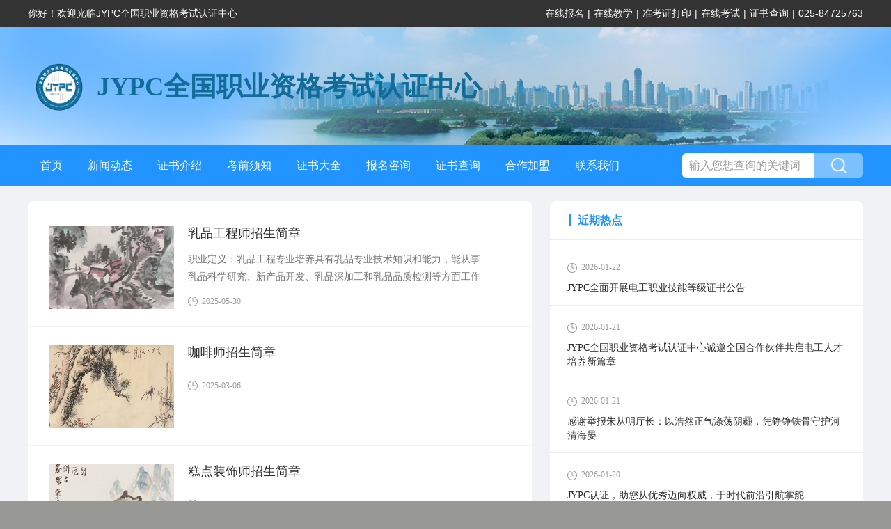

--- FILE ---
content_type: text/html; charset=UTF-8
request_url: https://www.jypc.net/column_37_1.html
body_size: 8211
content:
<!DOCTYPE html>
<html>

<head>
    <meta http-equiv="Content-Type" content="text/html; charset=UTF-8">
    <title>轻纺食品类</title>
    <meta name="keywords" content="JYPC全国职业资格考试认证中心,JYPC,职业资格考试,职业资格证书,技能鉴定,国家资格考试,职业能力评价,证书查询,网络技能,1+x证书，国家1+x证书，1+x证书试点，1+x证书制度，职业技能等级证书，国家职业技能等级证书，职业资格证书， 国家职业资格证书，第三方职业资格证书，职业技能鉴定证书，第三方职业技能鉴定证书，职业资格考试报名， 职业资格考试时间，职业资格报名条件">
    <meta name="description" content="江苏英才职业技能鉴定有限责任公司（Jiangsu yingcai professional certification limited , 英文缩写，JYPC）已经江苏省工商行政管理局登记注册，核定的经营范围是：职业技能鉴定。JYPC，亦已经中华人民共和国国家工商行政管理总局核定为正式商标。中华人民共和国组织机构代码证号是71409314-9。注册号是3200002101591（新号码是320000000041154）。江苏英才职业技能鉴定有限责任公司，总负责向全国推广JYPC职业资格认证。">
    <link href="./favicon.ico" rel="shortcut icon">
    <meta name="viewport" content="width=device-width, initial-scale=1">
    <meta http-equiv="X-UA-Compatible" content="IE=edge,chrome=1">
    <link href="./public/bootstrap/css/bootstrap.min.css" rel="stylesheet" type="text/css">
    <!--[if lt IE 9]>
    <script src="./public/js/html5shiv.min.js"></script>
    <script src="./public/js/respond.min.js"></script>
    <![endif]-->
    <link href="./public/css/base.css" rel="stylesheet" type="text/css">
    <link href="./public/css/font.css" rel="stylesheet" type="text/css">
    <link href="./public/css/inner.css" rel="stylesheet" type="text/css">
    <script src="./public/js/bdtxk.min.js" type="text/javascript"></script>
    <link rel="stylesheet" href="./public/css/slick.css">
    <script src="./public/js/slick.min.js" type="text/javascript"></script>
    <link rel="stylesheet" href="./public/css/owl.carousel.css">
    <script src="./public/js/owl.carousel.min.js" type="text/javascript"></script>
    <script src="./public/js/comm.js" type="text/javascript"></script>
    <script src="./public/js/regex-cn.js" type="text/javascript"></script>
    <script language="javascript" type="text/javascript">
        window.onerror = function () { return true; };
        function cutSummary(summaryStr, lengTh) {
            if (summaryStr.length > lengTh) {
                summaryStr = summaryStr.substring(0, lengTh) + "...";
            }
            document.write(summaryStr);
        }
        $(document).ready(function () {
            $("a.nivo-nextNav").click();
        });
    </script>
    <link rel="stylesheet" type="text/css" href="./public/css/qhrw.vsb.css">
    <script type="text/javascript" src="./public/js/common.js"></script>
</head>

<body>
    <div class="header-top hidden-xs">
        <div class="container">
                <div class="row">
                    <div>
                        <span>你好！欢迎光临JYPC全国职业资格考试认证中心</span>
                    <div><a href="http://bm.jypc.net" target="_blank">在线报名</a>|<a href="http://px.jypc.net" target="_blank">在线教学</a>|<a href="http://zkz.jypc.net" target="_blank">准考证打印</a>|<a href="http://ks.zgks.net" target="_blank">在线考试</a>|<a href="http://cx.jypc.net" target="_blank">证书查询</a>|<span>025-84725763</span>
                        </div>
                    </div>
                </div>
            </div>
    </div>
    <header class="clearfix">
        <section class="mainWrap">
            <div class="topwraper relative clearfix">
                <a href="/" class="logo"><img src="https://obs-yingcai.obs.cn-north-4.myhuaweicloud.com:443/images/2022-12-30/8a127ff59cbb72c9eb35dade8a511a5d.png" alt="logo"><span>JYPC全国职业资格考试认证中心</span></a>
                <div class="search">
                    <script type="text/javascript">
                        function _nl_ys_check() {

                            var keyword = document.getElementById('showkeycode1002').value;
                            if (keyword == null || keyword == "") {
                                alert("请输入你要检索的内容！");
                                return false;
                            }
                            return true;
                        }
                        function btnSearch() {
                            $('form').submit()
                        }
                    </script>
                    <form action="/search.html" method="post" id="au6a" name="au6a" onsubmit="return _nl_ys_check()"
                        style="display: inline">
                        <input name="showkeycode" id="showkeycode1002" type="text" placeholder="输入您想查询的关键词">
                        <a onclick="btnSearch()"></a>
                    </form>

                </div>
            </div>
        </section>
        <nav class="navwrap yahei">
            <section class="mainWrap">
                <div class="smenu" id="smenu">
                    <i class="thunews-bars"></i>
                </div>
                <div class='navs'><ul id='nav' class='clearfix'><li class='li1'><a href='/' >首页</a></li><li class='li1'><a href='/column_2_1.html' >新闻动态</a></li><li class='li1 li-children'><a href='/column_3_1.html' >证书介绍</a><ul><i><em></em></i><li><a href='/column_4_1.html'>证书简介</a></li><li><a href='/column_5_1.html'>证书分类</a></li><li><a href='/column_6_1.html'>证书样本</a></li><li><a href='/column_7_1.html'>营业执照</a></li><li><a href='/column_8_1.html'>社会影响</a></li><li><a href='/column_9_1.html'>统考教材</a></li><li><a href='/column_10_1.html'>专业教材</a></li></ul></li><li class='li1 li-children'><a href='/column_11_1.html' >考前须知</a><ul><i><em></em></i><li><a href='/column_12_1.html'>合作加盟资料</a></li><li><a href='/column_13_1.html'>培训表格资料</a></li></ul></li><li class='li1 li-children'><a href='/column_14_1.html' >证书大全</a><ul><i><em></em></i><li><a href='/column_87_1.html'>特种作业类</a></li><li><a href='/column_85_1.html'>技工类</a></li><li><a href='/column_19_1.html'>水利类</a></li><li><a href='/column_20_1.html'>土建类</a></li><li><a href='/column_21_1.html'>财经类</a></li><li><a href='/column_22_1.html'>交通运输类</a></li><li><a href='/column_23_1.html'>电子信息类</a></li><li><a href='/column_24_1.html'>医药卫生类</a></li><li><a href='/column_25_1.html'>农林牧渔类</a></li><li><a href='/column_26_1.html'>公共事业类</a></li><li><a href='/column_27_1.html'>环保气象安全类</a></li><li><a href='/column_28_1.html'>法律类</a></li><li><a href='/column_29_1.html'>外语考试类</a></li><li><a href='/column_30_1.html'>材料与能源类</a></li><li><a href='/column_31_1.html'>文化教育类</a></li><li><a href='/column_32_1.html'>艺术设计传媒类</a></li><li><a href='/column_33_1.html'>旅游类</a></li><li><a href='/column_34_1.html'>制造类</a></li><li><a href='/column_35_1.html'>电力类</a></li><li><a href='/column_36_1.html'>资源与测绘类</a></li><li><a href='/column_37_1.html'>轻纺食品类</a></li><li><a href='/column_38_1.html'>生化与药品类</a></li><li><a href='/column_39_1.html'>公安类</a></li></ul></li><li class='li1 li-children'><a href='javascript:void(0)' >报名咨询</a><ul><i><em></em></i><li><a href='http://bm.jypc.net/consult.html'>个人咨询</a></li><li><a href='http://bm.jypc.net'>个人报名</a></li></ul></li><li class='li1'><a href='http://cx.jypc.net' >证书查询</a></li><li class='li1'><a href='/hzjm.html' >合作加盟</a></li><li class='li1'><a href='/column_18_1.html' >联系我们</a></li></ul></div>
            </section>
        </nav>
    </header>
    <div class="content yahei subchannel">
        <div class="mainWrap clearfix">
            <section class="colunm1">
                <h2 class="channeltitle noborder hideonpc">轻纺食品类</h2>
                <div class="biggallery">
                    <script language="javascript" src="./public/js/ajax.js"></script>
                    <script type="text/javascript">

                        function pageload() {
                            var size = {
                                width: window.innerWidth || document.body.clientWidth,
                                height: window.innerHeight || document.body.clientHeight
                            }
                            if (window.innerWidth < 991 || document.body.clientWidth < 991) {
                                var cw = size.width
                                var ch = size.width / 1.625;
                                $('.tsqhdt').css({ 'width': cw + 'px' });
                                $('.tsqhdt').css({ 'max-width': cw + 'px' });
                                $('.tsqhdt').css({ 'height': ch + 'px' });
                                $('.tsqhdt').css({ 'max-height': ch + 'px' });

                                $('.tsqhdt img').css({ 'max-width': cw + 'px' });
                                $('.tsqhdt img').css({ 'max-height': ch + 'px' });
                            }

                        }

                        window.onload = pageload;

                    </script>

                    <ul class="picnewslist people">
                        <li class="clearfix">
                            <figure>
                                <a class="picwraper" href="/article_414_37.html" target="_blank" >
                                    <img src="https://obs-yingcai.obs.cn-north-4.myhuaweicloud.com/images/2019-09-09/bea3e976d25417431b7fd98775ce9414.jpg" width="100%" height="100%">
                                </a>
                                <div class="contentwraper"><figcaption><a href="/article_414_37.html" target="_blank" id="title-1" class="jiequ">乳品工程师招生简章</a></figcaption>
                <p>职业定义：乳品工程专业培养具有乳品专业技术知识和能力，能从事乳品科学研究、新产品开发、乳品深加工和乳品品质检测等方面工作的知识、能力、素质协调发展的复合性应用型人才。</p>
                <div class="thumb clock">2025-05-30</div></div></figure></li><li class="clearfix">
                            <figure>
                                <a class="picwraper" href="/article_5113_37.html" target="_blank" >
                                    <img src="https://obs-yingcai.obs.cn-north-4.myhuaweicloud.com:443/images/2025-03-06/ae18d492011f77b8b07d7fa3dc25af72.jpg" width="100%" height="100%">
                                </a>
                                <div class="contentwraper"><figcaption><a href="/article_5113_37.html" target="_blank" id="title-1" class="jiequ">咖啡师招生简章</a></figcaption>
                <p></p>
                <div class="thumb clock">2025-03-06</div></div></figure></li><li class="clearfix">
                            <figure>
                                <a class="picwraper" href="/article_4814_37.html" target="_blank" >
                                    <img src="https://obs-yingcai.obs.cn-north-4.myhuaweicloud.com:443/images/2024-07-24/4c73fdf5528633d22b51922cd085742e.jpg" width="100%" height="100%">
                                </a>
                                <div class="contentwraper"><figcaption><a href="/article_4814_37.html" target="_blank" id="title-1" class="jiequ">糕点装饰师招生简章</a></figcaption>
                <p></p>
                <div class="thumb clock">2024-07-24</div></div></figure></li><li class="clearfix">
                            <figure>
                                <a class="picwraper" href="/article_4653_37.html" target="_blank" >
                                    <img src="https://obs-yingcai.obs.cn-north-4.myhuaweicloud.com:443/images/2023-09-27/2deabccb73c0313dea9211a72447af22.jpg" width="100%" height="100%">
                                </a>
                                <div class="contentwraper"><figcaption><a href="/article_4653_37.html" target="_blank" id="title-1" class="jiequ">调味品品评师招生简章</a></figcaption>
                <p></p>
                <div class="thumb clock">2023-09-27</div></div></figure></li><li class="clearfix">
                            <figure>
                                <a class="picwraper" href="/article_4652_37.html" target="_blank" >
                                    <img src="https://obs-yingcai.obs.cn-north-4.myhuaweicloud.com:443/images/2023-09-27/37ebf979c831bf424ccfc6ec0e0391e2.jpg" width="100%" height="100%">
                                </a>
                                <div class="contentwraper"><figcaption><a href="/article_4652_37.html" target="_blank" id="title-1" class="jiequ">调酒师招生简章</a></figcaption>
                <p></p>
                <div class="thumb clock">2023-09-27</div></div></figure></li><li class="clearfix">
                            <figure>
                                <a class="picwraper" href="/article_344_37.html" target="_blank" >
                                    <img src="https://obs-yingcai.obs.cn-north-4.myhuaweicloud.com/images/2019-09-09/f6e502f205170da67881f1ae2cfcba0e.jpg" width="100%" height="100%">
                                </a>
                                <div class="contentwraper"><figcaption><a href="/article_344_37.html" target="_blank" id="title-1" class="jiequ">包装工程师招生简章</a></figcaption>
                <p>职业定义：能从事现代包装设计、包装印刷、包装材料及设备选用、质量检测、技术管理的高级技术应用性专门人才。从事的主要工作包括：现代包装设计与印刷的能力。</p>
                <div class="thumb clock">2023-03-28</div></div></figure></li><li class="clearfix">
                            <figure>
                                <a class="picwraper" href="/article_347_37.html" target="_blank" >
                                    <img src="https://obs-yingcai.obs.cn-north-4.myhuaweicloud.com/images/2019-09-09/24ba13b827ee3543d1b04afd43631564.jpg" width="100%" height="100%">
                                </a>
                                <div class="contentwraper"><figcaption><a href="/article_347_37.html" target="_blank" id="title-1" class="jiequ">包装设计师招生简章</a></figcaption>
                <p>职业定义：
从事包装装潢设计、包装造型设计、包装结构设计等工作的专业技术人员。
</p>
                <div class="thumb clock">2023-03-28</div></div></figure></li><li class="clearfix">
                            <figure>
                                <a class="picwraper" href="/article_349_37.html" target="_blank" >
                                    <img src="https://obs-yingcai.obs.cn-north-4.myhuaweicloud.com/images/2019-09-09/f69b83d093878c5c647a43663ad0685e.jpg" width="100%" height="100%">
                                </a>
                                <div class="contentwraper"><figcaption><a href="/article_349_37.html" target="_blank" id="title-1" class="jiequ">表面精饰工艺师招生简章</a></figcaption>
                <p>职业定义：掌握表面精饰工艺基本原理与基本技能，能从事表面精饰工艺操作、技术改造、工艺设计及生产技术管理的高级技术应用性专门人才。从事的主要工作包括：金属表面精饰（电镀与涂装）的实施能力及工艺设计能力。</p>
                <div class="thumb clock">2023-03-28</div></div></figure></li><li class="clearfix">
                            <figure>
                                <a class="picwraper" href="/article_351_37.html" target="_blank" >
                                    <img src="https://obs-yingcai.obs.cn-north-4.myhuaweicloud.com/images/2019-09-09/4529b1517a64e42e533a5fc37528213a.jpg" width="100%" height="100%">
                                </a>
                                <div class="contentwraper"><figcaption><a href="/article_351_37.html" target="_blank" id="title-1" class="jiequ">彩妆师招生简章</a></figcaption>
                <p>职业定义：彩妆师是指利用彩妆产品在人体皮肤表面进行绘画的专业人员。</p>
                <div class="thumb clock">2023-03-28</div></div></figure></li><li class="clearfix">
                            <figure>
                                <a class="picwraper" href="/article_353_37.html" target="_blank" >
                                    <img src="https://obs-yingcai.obs.cn-north-4.myhuaweicloud.com/images/2019-09-09/69354a1c59dbff6c4e555280897c9f56.jpg" width="100%" height="100%">
                                </a>
                                <div class="contentwraper"><figcaption><a href="/article_353_37.html" target="_blank" id="title-1" class="jiequ">茶道师招生简章</a></figcaption>
                <p>职业定义：茶道，就是品赏茶的美感之道。茶道亦被视为（拼音：chá dào 英语：tea ceremony）一种烹茶饮茶的生活艺术，一种以茶为媒的生活礼仪，一种以茶修身的生活方式。它通过沏茶、赏茶、闻茶、饮茶、增进友谊，美心修德，学习礼法，是很有益的一种和美仪式。喝茶能静心、静神，有助于陶冶情操、去除杂念，这与提倡“清静、恬澹”的东方哲学思想很合拍，也符合佛道儒的“内省修行”思想。茶道精神是茶文化的核心，是茶文化的灵魂。</p>
                <div class="thumb clock">2023-03-28</div></div></figure></li>
                    </ul>
                    <div class="pcfyt">
                        <link rel="stylesheet" content-type="text/css" href="./public/css/sys.css">
                        <div class="pb_sys_common pb_sys_normal pb_sys_style1"
                            style="margin-top:10px;margin-bottom:30px;text-align:center;">
                            <span class="p_pages">
                                <span class="p_first_d p_fun_d"><a href="/column_37">首页</a></span>
                        <span class="p_prev_d p_fun_d">
                            <a href="/column_37_1">上页</a>
                        </span><span class="p_no_d"><a href="/column_37_1.html">1</a></span><span class="p_no"><a href="/column_37_2.html">2</a></span><span class="p_no"><a href="/column_37_3.html">3</a></span><span class="p_no"><a href="/column_37_4.html">4</a></span><span class="p_no"><a href="/column_37_5.html">5</a></span><span class="p_no"><a href="/column_37_6.html">6</a></span> <span class="p_next p_fun" ><a href="/column_37_2.html">下页</a></span>
                        <span class="p_last p_fun"><a href="/column_37_6.html">尾页</a></span>
                            </span>
                        </div>
                    </div>

                    <div class="mobilemore clearfix">
                        <a href="/column_37_1.html" class="prev">上一页</a>
                    <a href="/column_37_2.html" class="next">下一页</a>
                    </div>

            </section>
            <section class="colunm2">
                <section class="mod withborder">
                    <h2 class="red">近期热点</h2>
                    <ul class="newslist clearfix" id="hotnews_content_table_u12">
                        
            <li>
                <div class="">
                    <div class="timestyle268107">
                        <span width="1%"><span></span></span>
                    </div>
                    <div class="clickstyle268107">
                        <div class="thumb clock">
                            2026-01-22
                        </div>
                    </div>
                    <a class="c268107" target="_blank" title="JYPC全面开展电工职业技能等级证书公告" href="/article_6661_2.html">JYPC全面开展电工职业技能等级证书公告 </a>
                </div>
            </li>
            <li>
                <div class="">
                    <div class="timestyle268107">
                        <span width="1%"><span></span></span>
                    </div>
                    <div class="clickstyle268107">
                        <div class="thumb clock">
                            2026-01-21
                        </div>
                    </div>
                    <a class="c268107" target="_blank" title="JYPC全国职业资格考试认证中心诚邀全国合作伙伴共启电工人才培养新篇章" href="/article_6659_2.html">JYPC全国职业资格考试认证中心诚邀全国合作伙伴共启电工人才培养新篇章 </a>
                </div>
            </li>
            <li>
                <div class="">
                    <div class="timestyle268107">
                        <span width="1%"><span></span></span>
                    </div>
                    <div class="clickstyle268107">
                        <div class="thumb clock">
                            2026-01-21
                        </div>
                    </div>
                    <a class="c268107" target="_blank" title="感谢举报朱从明厅长：以浩然正气涤荡阴霾，凭铮铮铁骨守护河清海晏" href="/article_6657_2.html">感谢举报朱从明厅长：以浩然正气涤荡阴霾，凭铮铮铁骨守护河清海晏 </a>
                </div>
            </li>
            <li>
                <div class="">
                    <div class="timestyle268107">
                        <span width="1%"><span></span></span>
                    </div>
                    <div class="clickstyle268107">
                        <div class="thumb clock">
                            2026-01-20
                        </div>
                    </div>
                    <a class="c268107" target="_blank" title="JYPC认证，助您从优秀迈向权威，于时代前沿引航掌舵" href="/article_6655_2.html">JYPC认证，助您从优秀迈向权威，于时代前沿引航掌舵 </a>
                </div>
            </li>
            <li>
                <div class="">
                    <div class="timestyle268107">
                        <span width="1%"><span></span></span>
                    </div>
                    <div class="clickstyle268107">
                        <div class="thumb clock">
                            2026-01-20
                        </div>
                    </div>
                    <a class="c268107" target="_blank" title="JYPC证书，为您的职业价值郑重加冕" href="/article_6654_2.html">JYPC证书，为您的职业价值郑重加冕 </a>
                </div>
            </li>
            <li>
                <div class="">
                    <div class="timestyle268107">
                        <span width="1%"><span></span></span>
                    </div>
                    <div class="clickstyle268107">
                        <div class="thumb clock">
                            2026-01-20
                        </div>
                    </div>
                    <a class="c268107" target="_blank" title="捍卫改革尊严，JYPC强烈呼吁为市场化职业认证正名" href="/article_6653_2.html">捍卫改革尊严，JYPC强烈呼吁为市场化职业认证正名 </a>
                </div>
            </li>
            <li>
                <div class="">
                    <div class="timestyle268107">
                        <span width="1%"><span></span></span>
                    </div>
                    <div class="clickstyle268107">
                        <div class="thumb clock">
                            2026-01-20
                        </div>
                    </div>
                    <a class="c268107" target="_blank" title="JYPC全国职业资格考试认证中心为高校毕业生铺就OPC创业通途" href="/article_6652_2.html">JYPC全国职业资格考试认证中心为高校毕业生铺就OPC创业通途 </a>
                </div>
            </li>
            <li>
                <div class="">
                    <div class="timestyle268107">
                        <span width="1%"><span></span></span>
                    </div>
                    <div class="clickstyle268107">
                        <div class="thumb clock">
                            2026-01-20
                        </div>
                    </div>
                    <a class="c268107" target="_blank" title="从财政供养到市场驱动：JYPC会计师评价体系如何引领中国职业认证改革" href="/article_6651_2.html">从财政供养到市场驱动：JYPC会计师评价体系如何引领中国职业认证改革 </a>
                </div>
            </li>
            <li>
                <div class="">
                    <div class="timestyle268107">
                        <span width="1%"><span></span></span>
                    </div>
                    <div class="clickstyle268107">
                        <div class="thumb clock">
                            2026-01-20
                        </div>
                    </div>
                    <a class="c268107" target="_blank" title="JYPC全国职业资格考试认证中心证书优势分析" href="/article_6650_2.html">JYPC全国职业资格考试认证中心证书优势分析 </a>
                </div>
            </li>
            <li>
                <div class="">
                    <div class="timestyle268107">
                        <span width="1%"><span></span></span>
                    </div>
                    <div class="clickstyle268107">
                        <div class="thumb clock">
                            2026-01-19
                        </div>
                    </div>
                    <a class="c268107" target="_blank" title="JYPC全国职业资格考试认证中心以专业标准铸就职业认证标杆" href="/article_6648_2.html">JYPC全国职业资格考试认证中心以专业标准铸就职业认证标杆 </a>
                </div>
            </li>
                    </ul>
                    <script type="text/javascript">
                        function getHotNewsTitleu12() {
                            var mediaisshow = 'false';
                            var _this = this;
                            var loaddiv = jQuery("#load_div_u12");
                            var contenttable = jQuery("#hotnews_content_table_u12");
                            _this.t_body = jQuery("#hotnews_content_table_u12");
                            _this.clickshow = true;
                            _this.clickname = '';
                            _this.clickstyle = 'clickstyle268107';
                            _this.endimageposition = false;
                            _this.isfollowtilte = false;
                            _this.show = function () {
                                loaddiv.css("display", "none");
                                contenttable.css("display", "");
                            }
                            var newsidarray = new Array();
                            var newsidspanarray = new Array();
                            //数据加载
                            _this.dataloadComplete = function (data) {
                                if (data && data.length > 0) {
                                    var img = '';
                                    var video = '';
                                    var attach = '';

                                    var isshowimg = false;
                                    var showimgalign = '';
                                    var isshowvideo = false;
                                    var showvideoalign = 'left';
                                    var isshowattach = false;
                                    var showattachalign = 'left';
                                    for (var i = 0; i < data.length; i++) {
                                        var notice_val = data[i];
                                        var wbishaveimg = notice_val.wbishaveimg;
                                        var wbishavevideo = notice_val.wbishavevideo;
                                        var wbhasattach = notice_val.wbhasattach;
                                        var wbpicurl = notice_val.wbpicurl;
                                        if (mediaisshow && wbpicurl != null && wbpicurl != "") {
                                            var pic_tr = jQuery("<li></li>");
                                            var pic_td = jQuery("<td colspan='5'></td>");
                                            pic_td.html(notice_val.picdiv);
                                            //_this.t_body.append(pic_tr);
                                        }
                                        var notice_tr = jQuery("<li></li>");
                                        //前导图
                                        var leaderspan = jQuery("<span ></span>");

                                        var leader_td = jQuery("<td align='center' valign='middle' width=0 nowrap ></td>");





                                        leaderspan.addClass("");
                                        leader_td.append(leaderspan);
                                        notice_tr.append(leader_td);


                                        var title_td = jQuery("<div class=''></div>");
                                        title_td.addClass("");



                                        var columnstr = jQuery(notice_val.columnstr);
                                        title_td.append(columnstr);

                                        if (isshowimg && showimgalign == "left" && (wbishaveimg == 1)) {
                                            var imgspan = jQuery("<span >" + img + "</span>");
                                            title_td.append(imgspan);
                                        }
                                        if (isshowvideo && showvideoalign == "left" && (wbishavevideo == 1)) {
                                            var videospan = jQuery("<span >" + video + "</span>");
                                            title_td.append(videospan);
                                        }
                                        if (isshowattach && showattachalign == "left" && (wbhasattach == 1)) {
                                            var attachspan = jQuery("<span >" + attach + "</span>");
                                            title_td.append(attachspan);
                                        }


                                        if (true) {
                                            var time_td = jQuery("<div></div>");

                                            time_td.addClass("timestyle268107");


                                            if (true) {
                                                var time_span = jQuery("<span width='1%' ></span>")
                                                var endimgspan = jQuery("<span>" + notice_val.endimg + "</span>");
                                                time_span.append(endimgspan);
                                                time_td.append(time_span);
                                            }

                                            title_td.append(time_td);
                                            // title_td.append(time_td);
                                        }

                                        if (_this.clickshow) {
                                            var clicktimespan = jQuery("<div></div>");
                                            clicktimespan.html("<div class='thumb'><i class='thunews-clock-o'></i>" + (new Base64()).decode(notice_val.timestr).replace(/年/, ".").replace(/月/, ".").replace(/日/, "") + "<i class='thunews-eye'></i>" + _this.clickname + "<span id='_wzdjcs_" + notice_val.newsid + "' name='_wzdjcs_" + notice_val.newsid + "'></span></div>");

                                            clicktimespan.addClass(_this.clickstyle);
                                            newsidarray.push(notice_val.newsid);
                                            newsidspanarray.push("_wzdjcs_" + notice_val.newsid);


                                            title_td.append(clicktimespan);
                                            //notice_tr.append(time_td);

                                        }

                                        var link_a = jQuery("<a class='c268107' target=_blank  title='" + notice_val.showtitle + "'>" + notice_val.showtitle + "</a>");


                                        link_a.attr("href", notice_val.linkurl);
                                        title_td.append(link_a);



                                        if (false) {
                                            var endimgspan = jQuery("<span>" + notice_val.endimg + "</span>");
                                            title_td.append(endimgspan);
                                        }

                                        if (isshowimg && showimgalign == "right" && (wbishaveimg == 1)) {
                                            var imgspan = jQuery("<span >" + img + "</span>");
                                            title_td.append(imgspan);
                                        }
                                        if (isshowvideo && showvideoalign == "right" && (wbishavevideo == 1)) {
                                            var videospan = jQuery("<span >" + video + "</span>");
                                            title_td.append(videospan);
                                        }
                                        if (isshowattach && showattachalign == "right" && (wbhasattach == 1)) {
                                            var attachspan = jQuery("<span >" + attach + "</span>");
                                            title_td.append(attachspan);
                                        }

                                        if (false) {
                                            var time_span = jQuery("<span width='1%' ></span>")

                                            time_span.html((new Base64()).decode(notice_val.timestr));

                                            time_span.addClass("timestyle268107");
                                            if (true) {
                                                var endimgspan = jQuery("<span>" + notice_val.endimg + "</span>");
                                                time_span.append(endimgspan);
                                            }
                                            title_td.append(time_span);
                                        }
                                        notice_tr.append(title_td);
                                        _this.t_body.append(notice_tr);

                                        var lineimg = '';
                                        if (lineimg != null && lineimg != '') {
                                            var lineimgheight = 1;
                                            var line_tr = jQuery("<tr><td colspan='4' height='" + lineimgheight + "' BACKGROUND='" + lineimg + "'></td></tr>")
                                            _this.t_body.append(line_tr);
                                        }
                                    }
                                    _showDynClickBatch(newsidspanarray, newsidarray, 'wbnews', '1623564194');
                                } else {
                                    _this.t_body.append("<tr><td colspan=4 align=center style='color:#222222;font-size:12px;'>没有记录</td></tr>");
                                }
                            }
                        }
                        jQuery(document).ready(function () {
                            var showcontentu12 = new getHotNewsTitleu12();
                            showcontentu12._getResult();
                            showcontentu12.show();
                        });
                    </script>
                </section>
            </section>

        </div>
    </div>
    <footer>
        
    <div class="contact">
        <section class="container">
            <div class="row">
                <div class="item col-md-3 col-sm-6 col-xs-12">
                    <img src="https://obs-yingcai.obs.cn-north-4.myhuaweicloud.com:443/images/2022-12-30/3376a31d8c67a787e0626856354ee378.png" alt="JYPC全国职业资格考试认证中心">
                    JYPC全国职业资格考试认证中心
                </div>
                <div class="item col-md-3 col-sm-6 col-xs-12">
                    <img src="./public/images/map.png" alt="">
                    南京市新街口中山东路9号
                </div>
                <div class="item col-md-3 col-sm-6 col-xs-12">
                    <img src="./public/images/tel.png" alt="">
                    025-84725763
                </div>
                <div class="item col-md-3 col-sm-6 col-xs-12">
                    <img src="./public/images/email.png" alt="">
                    china@zgks.net
                </div>
            </div>
        </section>
    </div>
    <div class="copyright">
        <section class="container">
            <div class="row">
                <span>Copyright © 1999 - 2023 江苏英才集团版权所有</span>
                <span>ICP备案号：<a href="http://beian.miit.gov.cn/" target="_blank">苏ICP备14048581号-51</a></span>
                <span>公安备案号：<a href="http://www.beian.gov.cn/portal/registerSystemInfo?recordcode=32010202010730"
                        target="_blank">苏公网安备32010202010730号</a></span>
            </div>
        </section>
    </div>
    </footer>
</body>

</html>

--- FILE ---
content_type: text/css
request_url: https://www.jypc.net/public/css/base.css
body_size: 4239
content:
@charset "utf-8";

html,body,div,span,object,iframe,h1,h2,h3,h4,h5,h6,p,blockquote,pre,a,abbr,acronym,address,figure,figcaption,code,del,dfn,em,image,q,dl,dt,dd,ol,ul,li,fieldset,form,legend,table,tf,tr,th {
	border: 0px;
	padding: 0px; 
	font-size: 100%; 	
	margin: 0px; 
	font-family: inherit; 
	-webkit-font-smoothing: subpixel-antialiased;
	-webkit-text-size-adjust: 100%;
	font-weight:normal;}

body {
	background:#989895;
	color: #444;
	line-height: 1.6em;
	font-size: 12px;
	font-family:PingFangSC-Regular, PingFang SC, Arial, Helvetica, sans-serif;
	margin: 0px;}


input,textarea,select
{
	font-family:PingFangSC-Regular, PingFang SC, Arial, Helvetica, sans-serif;
	background-color: #FFFFFF;
	font-size:12px;
	outline:none;
	padding:0;
	/* -webkit-appearance: none; */
	border-radius: 0;}


img {
	border: 0px;
	vertical-align:bottom;
	-ms-interpolation-mode: bicubic;}

a,a:link {
	text-decoration: none;
	color:#333;
	cursor: pointer;
}

a:hover
{
	text-decoration:none;
	color:#2294FF;
}

a:focus{
	outline: none !important;
}

ul, li {
	list-style-type:none;}
.left {
	float: left;}
.right {
	float: right;}

.clearfix:after {
	display:block;
	content:'';
	clear:both;
	height:0px;
	visibility: hidden;}

.yahei{
	font-family:"\5FAE\8F6F\96C5\9ED1";}


h1,h2,h3,h4
{
	font-family:"\5FAE\8F6F\96C5\9ED1";}

.relative
{
	position:relative;}

.clearfix {
*display:table;
*zoom:1;}

.clear
{
	clear:both;
	overflow:hidden;
	height:0;}

*::selection {
    background:#555;
    color: #FFFFFF;
    text-shadow: none;}

*::-moz-selection
{
    background:#555;
    color: #FFFFFF;
    text-shadow: none;}

.mainWrap
{
	width:1200px;
	margin:auto;}


.ie6
{
	text-align:center;
	font-size:14px;
	background:#FC6;
	line-height:60px;}

.ie6 span
{
	float:right;
	margin-right:30px;
	cursor:pointer;}


/* top */
.header-top{
	padding: 10px 0;
	font-size: 14px;
	color: #fff;
	background: #333;
}
.header-top .row>div{
	display: flex;
	justify-content: space-between;
	flex-wrap: wrap;
}
.header-top .row>div>div a{
	padding: 0 5px;
	color: #fff;
}
.header-top .row>div>div a:hover{
	color: #2294FF;
}
.header-top .row>div>div span{
	margin-left: 5px;
}

/*comm section header footer*/

header>.mainWrap{
	width: 100%;
	height: 170px;
	background: url(../images/index-bg.png) center no-repeat;
	background-size: cover;
}

header .logo
{
	float:left;
	height: 90px;
	display: flex;
	align-items: center;
}
header .logo img{
	height: 100%;
}
header .logo span{
	margin-left: 9px;
	font-size: 38px;
	font-family: PingFangSC-Semibold, PingFang SC;
	font-weight: bold;
	color: #116C97;
}

header .navwrap .smenu
{
	display: none;}

header .search
{
	position: absolute;
	right: 0;
	bottom: -47px;
}

header .search input
{
	border:0;
	height:36px;
	float:left;
	line-height:36px;
	width: 190px;
	padding:0 10px;
	border-top-left-radius: 6px;
	border-bottom-left-radius: 6px;
	font-size: 16px;
}
header .search input::-webkit-input-placeholder{   /* 使用webkit内核的浏览器 */
	color: #9C9C9C;
	font-size: 16px;
}
header .search input:-moz-placeholder{    /* Firefox版本4-18 */
	color: #9C9C9C;
	font-size: 16px;
}              
header .search input::-moz-placeholder{    /* Firefox版本19+ */
	color: #9C9C9C;
	font-size: 16px;
}              
header .search input:-ms-input-placeholder{   /* IE浏览器 */
	color: #9C9C9C;
	font-size: 16px;
}        

header .search a
{
	display:block;
	width: 70px;
	height: 36px;
	line-height: 36px;
	background: #7BC0FF;
	border-radius: 0px 6px 6px 0px;
	color:#fff;
	font-size:16px;
	float:left;
	position: relative;
	text-indent: 65px;
	cursor: pointer;
}
header .search a::before{
	content: ' ';
	background: url(../images/search.png) no-repeat;
	width: 23px;
	height: 22px;
	position: absolute;
	left: 50%;
	top: 50%;
	transform: translate(-50%, -50%);
}

header .search a i
{
	line-height: 36px;
	cursor: pointer;}


header .ulink
{
	float:right;
	margin-right:26px;
	padding-top:18px;}


header .ulink li
{
	float:left;
	padding:2px;}

header .ulink li i
{
	line-height: 27px;
	cursor: pointer;}


header .ulink li .circle
{
	height:26px;
	width:26px;
	text-align:center;
	font-size:16px;
	color:#722db0;
	display:block;
	background: #ededed;}

header .ulink li .circle:hover
{
	background:#f4930a;	
	color:#fff;}

header .ulink li.socialnet
{
	position: relative;
	z-index: 1;}

header .ulink li.socialnet:hover div
{
	display: block;}

header .ulink li.socialnet div
{
	position: absolute;
	background:#fff;
	width: 130px;
	height: 130px;
	top: 45px;
    left: -52px;
    border:1px solid #ccc;
    display: none;
    z-index: 1;}

header .ulink li.socialnet div i
{
	border-color: transparent;
	border-style: solid;
	border-width:10px;
	display: block;
	height: 0;
	position: absolute;
	width: 0;
	border-bottom-color:#ccc;
	border-top-width:0;
	left:50%;
	margin-left:-8px;
	top:-10px;}

header .ulink li.socialnet div i em {
	border-color: transparent;
	border-style: solid;
	border-width:10px;
	display: block;
	height: 0;
	position: absolute;
	width: 0;
	border-bottom-color:#fff;
	border-top-width:0;
	left:-10px;
	top:1px;}




header .ulink li .en
{
	display:block;
	background:#f4930a;
	line-height:26px;
	color:#4c2270;
	padding:0 15px;}


header .ulink li .en:hover
{
	background:#fff
;}

header .ulink li .div
{
	padding:0 12px 0 8px;}

header .ulink li.thuhome a,header .ulink li.thuold a
{
	color:#fff;
	font-size: 12px;
	line-height: 26px;
	margin-left: 20px;}

header .ulink li.thuhome a:hover,header .ulink li.thuold a:hover
{
	color: #f4930a;}

header .topwraper
{
	width: 1200px;
	height: 100%;
	margin: 0 auto;
	padding-top: 40px;
	padding-bottom:0;
	z-index: 11;
	position: relative;
}

header .navwrap
{
	background: #2294FF;
}

header .navwrap li
{
	float:left;
	font-size:16px;
	position:relative;
	z-index:10;
}

header .navwrap li a
{
	display:block;
	padding:0 18px;
	line-height:58px;
	height:58px;
	color: #fff;
}

header .navwrap li a.current
{
	border-bottom:3px solid #f4930a;
	height:57px;}


header .navwrap li a:hover
{
	color:#f4930a;}

header .navwrap li.li1.active{
	background: #7BC0FF;
}

.content
{
	background:#F1F2F5;
}

.hideonpc
{
	display: none;}


footer{
	background: #272727;
	padding: 0;
}
footer .contact{
	/* display: flex;
	flex-wrap: wrap;
	height: 154px; */
	padding: 54px 0 44px;
	border-bottom: 1px solid rgba(255,255,255,.18);
}
footer .contact .item{
	display: flex;
	align-items: center;
	color: #848484;
	font-size: 14px;
	height: 57px;
}
footer .contact .item:not(:first-child){
	padding-top: 9px;
}
footer .contact .item img{
	margin-right: 12px;
	height: 100%;
}
footer .contact .item:first-child{
	font-size: 23px;
	color: #fff;
	line-height: 32px;
}

footer .copyright
{
	padding-bottom: 15px;
}

footer .copyright .container .row{
	display: flex;
	flex-wrap: wrap;
	justify-content: center;
}

footer .copyright span
{
	display: block;
	font-size: 14px;
	color: #525252;
	padding-top: 15px;
}

footer .copyright span:nth-child(2){
	margin-left: 40px;
}

footer .copyright span:nth-child(3){
	margin-left: 10px;
}

footer .copyright span a
{
	color: #525252;}

footer .copyright span a:hover
{
	color: #2294FF;}

#nav ul
{
	display:none;
	position:absolute;
	top:60px;
	/* left:0; */
	left: 50%;
	transform: translateX(-50%);
	/* border:1px solid #ccc; */
	background:#fff;
	z-index:100;
	width:160px;
	padding:5px 0;
	/* margin-left:-35px; */
	height:auto;
	/* box-shadow:0px 0px 5px #666; */
	box-shadow: 0px 8px 20px 0px rgba(0, 0, 0, 0.2);
}

#nav li:hover ul
{
	display: block;}

#nav ul li
{
	float:none;
	display:block;
	border:none;
	background:none;
	height:auto;
	padding:0;
	position:static;}

#nav ul a
{
	width:auto;
	text-align:left;
	font-size:14px;
	line-height:42px;
	display:block;
	background:#fff;
	height:auto;
	float:none;
	border:none;
	text-align:center;
	color: #2B2B2B;
}

#nav ul a:hover
{
	background:#F1EEE7;
	color: #2294FF;}


#nav ul i {
	border-color: transparent;
	border-style: solid;
	border-width:10px;
	display: block;
	height: 0;
	position: absolute;
	width: 0;
	border-bottom-color:#ccc;
	border-top-width:0;
	left:50%;
	margin-left:-8px;
	top:-10px;}

#nav ul i em {
	border-color: transparent;
	border-style: solid;
	border-width:10px;
	display: block;
	height: 0;
	position: absolute;
	width: 0;
	border-bottom-color:#fff;
	border-top-width:0;
	left:-10px;
	top:1px;}



/*action*/
.motion
{
	transition:all .3s ease-in;}

.pager {clear: both;margin:25px 0 ;font-size:14px;	font-family:Arial, Helvetica, sans-serif;text-align:center;}
.pager a {	background:none; border: 1px solid #aaa;	color: #461B6E;	display: inline-block;	line-height: 32px;	margin: 0 2px;	padding: 0 10px;	height:32px;	border-radius:3px;	vertical-align:middle;}
.pager b {	background:none; color: #461B6E; display: inline-block;	line-height: 32px;	margin: 0 2px;	padding: 0 10px;	height:32px;vertical-align:middle;}
.pager a:hover, .pager a.current {	background-color: #461B6E;	border:none;	color: #FFFFFF;	font-weight: bold;	text-decoration: none;	line-height: 34px;	height:34px;	padding: 0 11px;}
.pager .p {	font-size:22px;}
.pager input {height: 32px;line-height: 32px; width: 30px;text-align: center;background: none;border: 1px solid #aaa; vertical-align: middle;border-radius:3px;margin:0 5px;}
.pager span {padding: 0  0 0 20px;color: #777;}

.clock{position: relative;}
.clock::before{
	position: absolute;
	content: '';
	width: 14px;
	height: 14px;
	left: 0;
	top: 50%;
	transform: translateY(-50%);
	background: url(../images/clock-gray.png) no-repeat;
}

.eye-yellow{position: relative;}
.eye-yellow::before{
	position: absolute;
	content: '';
	width: 18px;
	height: 11px;
	left: 0;
	top: 50%;
	transform: translateY(-50%);
	background: url(../images/eye-yellow.png) no-repeat;
}

.subchannel .position{
	margin-bottom: 14px;
	color: #747474;
	font-size: 12px;
	padding-left: 18px;
}
.subchannel .position a{
	color: #747474;
	font-size: 12px;
}
.subchannel .position a:hover{
	color: #2294FF;
}

@media screen and (min-width: 1200px) {
  .container{
    width: 1200px;
  }
}


@media screen and (max-width:1199px)
{
	header
	{
		background-position: left top;
		padding-top: 0;}
	.content
	{
		background-position: left top;}
	.mainWrap
	{
		width:100%;
		margin:auto;
		min-width: 320px;}
	header .ulink
	{
		float:none;
		padding:5px 0 0 10px;
		margin: 0 0 20px 0;
		border-bottom: 1px solid #9450df;
		position: relative;}

	header .ulink li
	{
		padding: 0;
		line-height: 40px;}

	header .ulink li.socialnet
	{}

	
	header .ulink li.socialnet span .circle
	{
		margin: 0
	;}

	header .ulink li .circle
	{
		border:0;
		display: inline-block;
		font-size: 18px;
		height: auto;
		width: auto;
		border-radius: 0;
		padding: 0px 10px;
		background: none;
		color: #fff;}

	header .ulink li .circle:hover
	{
		background: none;
		color: #f4930a;
		border:0;}

	header .ulink li .en
	{
		background: none;
		color: #f4930a;
		line-height: inherit;}

	header .ulink li .en:hover
	{
		background: none;
		color: #f4930a;}

	header .ulink li.mr
	{
		position: absolute;
		right: 80px;}

	header .ulink li.mr.thuold
	{
		right:90px;}
	
	header .ulink li.mr.thuhome
	{
		right: 20px
	;}

	header .logo
	{
		margin-left:20px;
		padding-bottom:0;}

	header .logo img
	{
		/* width: 180px; */
	}

	
	header .topwraper
	{
		/* padding-top: 20px;
		padding-bottom: 20px; */
		width: 100%;
	}

	header .navwrap
	{
		border-top:none;
		position: relative;}

	header .navwrap .smenu
	{
		font-size: 18px;
		background: #2294FF;
		height: 38px;
		width: 38px;
		color: #fff;
		line-height: 38px;
		text-align: center;
		position: absolute;
		right: 20px;
		top: -95px;
		cursor: pointer;
		display: block;
		z-index: 12;}

	header .navwrap .smenu.active
	{
		right: 160px;
		background: rgba(62,58,57,0.9);}

	header .navwrap #nav
	{
		position: absolute;
		width: 160px;
		z-index: 999;
		background: #4C4F52;
		right:0;
		top:-89px;
		padding: 10px 0;
		display: none;
	}

	header .navwrap #nav.active
	{
		display:block;
		background: rgba(62,58,57,0.9);}

	header .navwrap #nav ul{
		width: auto;
		padding: 10px 0;
		top: 0;
		left: -7px;
		transform: translateX(-100%);
		min-width: 160px;
		background:rgba(62,58,57,0.9);
	}

	header .navwrap #nav ul i {
		top: 13px;
		left: 101%;
		transform: rotate(90deg);
		border-bottom-color: transparent;
	}

	header .navwrap #nav ul i em{
		border-bottom-color:rgba(62,58,57,0.9);
	}

	header .navwrap #nav li
	{
		float: none;}

	header .navwrap #nav li a
	{
		line-height: 40px;
		padding: 0 0 0 35px;
		color: #fff;
		font-size: 14px;
		height:auto;
		background: transparent;
	}
	header .navwrap #nav li.li-children ul a{
		padding-left: 0;
	}
	
	header .navwrap #nav li a.current
	{
		border-bottom:none;}
	


	header .navwrap #nav li a:hover
	{
		background: #6F7174;}

	#nav li:hover ul
	{
		display: none;}
		
	header .search
	{
		position: absolute;
		right: 0;
		background: #4C4F52;
		top: 571px;
		z-index: 999;
		height: 70px;
		padding: 30px 0 0 30px;
		width: 220px;
		margin: 0;
		border-top: 1px solid #777;
		display: none;}
	header .search.active
	{
		display:block;
		background: rgba(62,58,57,0.9);}

	header .search input
	{
		width: 135px;
		border: 0;}

	header .search a
	{
		background: #fff;
		color: #F6920A;
		height: 36px;
		line-height: 36px;
		font-size: 16px;
		padding: 0 10px;}

	.showonmobile
	{
		display:block !important;}

	.subchannel .pager
	{
		display: none;}

.pcfyt{display: none;}

	 .hideonpc
	 {
	 	display:block !important;}
}


@media screen and (max-width: 767px){
	.header-top .row>div{
		padding-left: 5px;
	}
	.header-top .row>div>div>a{
		padding-left: 0;
	}
	header>.mainWrap{
		height: 120px;
	}
	header .logo{
		height: 50px;
	}
	header .logo img{
		height: 50px;
	}
	header .logo span{
		font-size: 18px;
	}
	header .navwrap .smenu,
	header .navwrap #nav{
		top: -64px;
	}
	footer .contact .item{
		justify-content: center;
	}
	footer .copyright span:nth-child(2){
		margin-left: 0;
	}
	
	footer .copyright span:nth-child(3){
		margin-left: 0;
	}
}

@media screen and (max-width:320px)
{
	header .ulink li.mr
	{
		right:120px;}
	
	header .ulink li.mr.thuold
	{
		right:73px;}
	
	header .ulink li.mr.thuhome
	{
		right:10px;}
}
.col-xs-2-half, .col-sm-2-half, .col-md-2-half, .col-lg-2-half, .col-sm-3-half, .col-md-3-half, .col-lg-3-half{
	position: relative;
	min-height: 1px;
	padding-right: 10px;
	padding-left: 10px;
}

@media ( min-width : 768px) {
	.col-sm-2-half{
		width: 20%;
		float: left;
	}
}

@media ( min-width : 992px) {
	.col-md-2-half{
		width: 20%;
		float: left;
	}
}

@media ( min-width : 1200px) {
	.col-lg-2-half{
		width: 20%;
		float: left;
	}
}

@media ( min-width : 768px) {
	.col-sm-3-half{
		width: 50%;
		float: left;
	}
}

@media ( min-width : 992px) {
	.col-md-3-half{
		width: 50%;
		float: left;
	}
}

@media ( min-width : 1200px) {
	.col-lg-3-half{
		width: 50%;
		float: left;
	}
}

--- FILE ---
content_type: text/css
request_url: https://www.jypc.net/public/css/font.css
body_size: 5226
content:
@font-face {
	font-family: 'thunews';
src:url(fonts/thunews.eot?ja.jpg);
src:url(fonts/thunews.eot?#iefixja.jpg) format('embedded-opentype'),
		url(fonts/thunews.ttf?ja.jpg) format('truetype'),
		url(fonts/thunews.woff?ja.jpg) format('woff'),
		url(fonts/thunews.svg?jaw58s#thu.jpg) format('svg');
	font-weight: normal;
	font-style: normal;}

i {
	font-family: 'thunews';
	speak: none;
	font-style: normal;
	font-weight: normal;
	font-variant: normal;
	text-transform: none;
	line-height: 1;

	/* better font rendering =========== */
	-webkit-font-smoothing: antialiased;
	-moz-osx-font-smoothing: grayscale;}

.thunews-glass:before {
	content: "\f000";}
.thunews-music:before {
	content: "\f001";}
.thunews-search:before {
	content: "\f002";}
.thunews-envelope-o:before {
	content: "\f003";}
.thunews-heart:before {
	content: "\f004";}
.thunews-star:before {
	content: "\f005";}
.thunews-star-o:before {
	content: "\f006";}
.thunews-user:before {
	content: "\f007";}
.thunews-film:before {
	content: "\f008";}
.thunews-th-large:before {
	content: "\f009";}
.thunews-th:before {
	content: "\f00a";}
.thunews-th-list:before {
	content: "\f00b";}
.thunews-check:before {
	content: "\f00c";}
.thunews-close:before {
	content: "\f00d";}
.thunews-remove:before {
	content: "\f00d";}
.thunews-times:before {
	content: "\f00d";}
.thunews-search-plus:before {
	content: "\f00e";}
.thunews-search-minus:before {
	content: "\f010";}
.thunews-power-off:before {
	content: "\f011";}
.thunews-signal:before {
	content: "\f012";}
.thunews-cog:before {
	content: "\f013";}
.thunews-gear:before {
	content: "\f013";}
.thunews-trash-o:before {
	content: "\f014";}
.thunews-home:before {
	content: "\f015";}
.thunews-file-o:before {
	content: "\f016";}
.thunews-clock-o:before {
	content: "\f017";}
.thunews-road:before {
	content: "\f018";}
.thunews-download:before {
	content: "\f019";}
.thunews-arrow-circle-o-down:before {
	content: "\f01a";}
.thunews-arrow-circle-o-up:before {
	content: "\f01b";}
.thunews-inbox:before {
	content: "\f01c";}
.thunews-play-circle-o:before {
	content: "\f01d";}
.thunews-repeat:before {
	content: "\f01e";}
.thunews-rotate-right:before {
	content: "\f01e";}
.thunews-refresh:before {
	content: "\f021";}
.thunews-list-alt:before {
	content: "\f022";}
.thunews-lock:before {
	content: "\f023";}
.thunews-flag:before {
	content: "\f024";}
.thunews-headphones:before {
	content: "\f025";}
.thunews-volume-off:before {
	content: "\f026";}
.thunews-volume-down:before {
	content: "\f027";}
.thunews-volume-up:before {
	content: "\f028";}
.thunews-qrcode:before {
	content: "\f029";}
.thunews-barcode:before {
	content: "\f02a";}
.thunews-tag:before {
	content: "\f02b";}
.thunews-tags:before {
	content: "\f02c";}
.thunews-book:before {
	content: "\f02d";}
.thunews-bookmark:before {
	content: "\f02e";}
.thunews-print:before {
	content: "\f02f";}
.thunews-camera:before {
	content: "\f030";}
.thunews-font:before {
	content: "\f031";}
.thunews-bold:before {
	content: "\f032";}
.thunews-italic:before {
	content: "\f033";}
.thunews-text-height:before {
	content: "\f034";}
.thunews-text-width:before {
	content: "\f035";}
.thunews-align-left:before {
	content: "\f036";}
.thunews-align-center:before {
	content: "\f037";}
.thunews-align-right:before {
	content: "\f038";}
.thunews-align-justify:before {
	content: "\f039";}
.thunews-list:before {
	content: "\f03a";}
.thunews-dedent:before {
	content: "\f03b";}
.thunews-outdent:before {
	content: "\f03b";}
.thunews-indent:before {
	content: "\f03c";}
.thunews-video-camera:before {
	content: "\f03d";}
.thunews-image:before {
	content: "\f03e";}
.thunews-photo:before {
	content: "\f03e";}
.thunews-picture-o:before {
	content: "\f03e";}
.thunews-pencil:before {
	content: "\f040";}
.thunews-map-marker:before {
	content: "\f041";}
.thunews-adjust:before {
	content: "\f042";}
.thunews-tint:before {
	content: "\f043";}
.thunews-edit:before {
	content: "\f044";}
.thunews-pencil-square-o:before {
	content: "\f044";}
.thunews-share-square-o:before {
	content: "\f045";}
.thunews-check-square-o:before {
	content: "\f046";}
.thunews-arrows:before {
	content: "\f047";}
.thunews-step-backward:before {
	content: "\f048";}
.thunews-fast-backward:before {
	content: "\f049";}
.thunews-backward:before {
	content: "\f04a";}
.thunews-play:before {
	content: "\f04b";}
.thunews-pause:before {
	content: "\f04c";}
.thunews-stop:before {
	content: "\f04d";}
.thunews-forward:before {
	content: "\f04e";}
.thunews-fast-forward:before {
	content: "\f050";}
.thunews-step-forward:before {
	content: "\f051";}
.thunews-eject:before {
	content: "\f052";}
.thunews-chevron-left:before {
	content: "\f053";}
.thunews-chevron-right:before {
	content: "\f054";}
.thunews-plus-circle:before {
	content: "\f055";}
.thunews-minus-circle:before {
	content: "\f056";}
.thunews-times-circle:before {
	content: "\f057";}
.thunews-check-circle:before {
	content: "\f058";}
.thunews-question-circle:before {
	content: "\f059";}
.thunews-info-circle:before {
	content: "\f05a";}
.thunews-crosshairs:before {
	content: "\f05b";}
.thunews-times-circle-o:before {
	content: "\f05c";}
.thunews-check-circle-o:before {
	content: "\f05d";}
.thunews-ban:before {
	content: "\f05e";}
.thunews-arrow-left:before {
	content: "\f060";}
.thunews-arrow-right:before {
	content: "\f061";}
.thunews-arrow-up:before {
	content: "\f062";}
.thunews-arrow-down:before {
	content: "\f063";}
.thunews-mail-forward:before {
	content: "\f064";}
.thunews-share:before {
	content: "\f064";}
.thunews-expand:before {
	content: "\f065";}
.thunews-compress:before {
	content: "\f066";}
.thunews-plus:before {
	content: "\f067";}
.thunews-minus:before {
	content: "\f068";}
.thunews-asterisk:before {
	content: "\f069";}
.thunews-exclamation-circle:before {
	content: "\f06a";}
.thunews-gift:before {
	content: "\f06b";}
.thunews-leaf:before {
	content: "\f06c";}
.thunews-fire:before {
	content: "\f06d";}
.thunews-eye:before {
	content: "\f06e";}
.thunews-eye-slash:before {
	content: "\f070";}
.thunews-exclamation-triangle:before {
	content: "\f071";}
.thunews-warning:before {
	content: "\f071";}
.thunews-plane:before {
	content: "\f072";}
.thunews-calendar:before {
	content: "\f073";}
.thunews-random:before {
	content: "\f074";}
.thunews-comment:before {
	content: "\f075";}
.thunews-magnet:before {
	content: "\f076";}
.thunews-chevron-up:before {
	content: "\f077";}
.thunews-chevron-down:before {
	content: "\f078";}
.thunews-retweet:before {
	content: "\f079";}
.thunews-shopping-cart:before {
	content: "\f07a";}
.thunews-folder:before {
	content: "\f07b";}
.thunews-folder-open:before {
	content: "\f07c";}
.thunews-arrows-v:before {
	content: "\f07d";}
.thunews-arrows-h:before {
	content: "\f07e";}
.thunews-bar-chart:before {
	content: "\f080";}
.thunews-bar-chart-o:before {
	content: "\f080";}
.thunews-twitter-square:before {
	content: "\f081";}
.thunews-facebook-square:before {
	content: "\f082";}
.thunews-camera-retro:before {
	content: "\f083";}
.thunews-key:before {
	content: "\f084";}
.thunews-cogs:before {
	content: "\f085";}
.thunews-gears:before {
	content: "\f085";}
.thunews-comments:before {
	content: "\f086";}
.thunews-thumbs-o-up:before {
	content: "\f087";}
.thunews-thumbs-o-down:before {
	content: "\f088";}
.thunews-star-half:before {
	content: "\f089";}
.thunews-heart-o:before {
	content: "\f08a";}
.thunews-sign-out:before {
	content: "\f08b";}
.thunews-linkedin-square:before {
	content: "\f08c";}
.thunews-thumb-tack:before {
	content: "\f08d";}
.thunews-external-link:before {
	content: "\f08e";}
.thunews-sign-in:before {
	content: "\f090";}
.thunews-trophy:before {
	content: "\f091";}
.thunews-github-square:before {
	content: "\f092";}
.thunews-upload:before {
	content: "\f093";}
.thunews-lemon-o:before {
	content: "\f094";}
.thunews-phone:before {
	content: "\f095";}
.thunews-square-o:before {
	content: "\f096";}
.thunews-bookmark-o:before {
	content: "\f097";}
.thunews-phone-square:before {
	content: "\f098";}
.thunews-twitter:before {
	content: "\f099";}
.thunews-facebook:before {
	content: "\f09a";}
.thunews-facebook-f:before {
	content: "\f09a";}
.thunews-github:before {
	content: "\f09b";}
.thunews-unlock:before {
	content: "\f09c";}
.thunews-credit-card:before {
	content: "\f09d";}
.thunews-rss:before {
	content: "\f09e";}
.thunews-hdd-o:before {
	content: "\f0a0";}
.thunews-bullhorn:before {
	content: "\f0a1";}
.thunews-bell-o:before {
	content: "\f0a2";}
.thunews-certificate:before {
	content: "\f0a3";}
.thunews-hand-o-right:before {
	content: "\f0a4";}
.thunews-hand-o-left:before {
	content: "\f0a5";}
.thunews-hand-o-up:before {
	content: "\f0a6";}
.thunews-hand-o-down:before {
	content: "\f0a7";}
.thunews-arrow-circle-left:before {
	content: "\f0a8";}
.thunews-arrow-circle-right:before {
	content: "\f0a9";}
.thunews-arrow-circle-up:before {
	content: "\f0aa";}
.thunews-arrow-circle-down:before {
	content: "\f0ab";}
.thunews-globe:before {
	content: "\f0ac";}
.thunews-wrench:before {
	content: "\f0ad";}
.thunews-tasks:before {
	content: "\f0ae";}
.thunews-filter:before {
	content: "\f0b0";}
.thunews-briefcase:before {
	content: "\f0b1";}
.thunews-arrows-alt:before {
	content: "\f0b2";}
.thunews-group:before {
	content: "\f0c0";}
.thunews-users:before {
	content: "\f0c0";}
.thunews-chain:before {
	content: "\f0c1";}
.thunews-link:before {
	content: "\f0c1";}
.thunews-cloud:before {
	content: "\f0c2";}
.thunews-flask:before {
	content: "\f0c3";}
.thunews-cut:before {
	content: "\f0c4";}
.thunews-scissors:before {
	content: "\f0c4";}
.thunews-copy:before {
	content: "\f0c5";}
.thunews-files-o:before {
	content: "\f0c5";}
.thunews-paperclip:before {
	content: "\f0c6";}
.thunews-floppy-o:before {
	content: "\f0c7";}
.thunews-save:before {
	content: "\f0c7";}
.thunews-square:before {
	content: "\f0c8";}
.thunews-bars:before {
	content: "\f0c9";}
.thunews-navicon:before {
	content: "\f0c9";}
.thunews-reorder:before {
	content: "\f0c9";}
.thunews-list-ul:before {
	content: "\f0ca";}
.thunews-list-ol:before {
	content: "\f0cb";}
.thunews-strikethrough:before {
	content: "\f0cc";}
.thunews-underline:before {
	content: "\f0cd";}
.thunews-table:before {
	content: "\f0ce";}
.thunews-magic:before {
	content: "\f0d0";}
.thunews-truck:before {
	content: "\f0d1";}
.thunews-pinterest:before {
	content: "\f0d2";}
.thunews-pinterest-square:before {
	content: "\f0d3";}
.thunews-google-plus-square:before {
	content: "\f0d4";}
.thunews-google-plus:before {
	content: "\f0d5";}
.thunews-money:before {
	content: "\f0d6";}
.thunews-caret-down:before {
	content: "\f0d7";}
.thunews-caret-up:before {
	content: "\f0d8";}
.thunews-caret-left:before {
	content: "\f0d9";}
.thunews-caret-right:before {
	content: "\f0da";}
.thunews-columns:before {
	content: "\f0db";}
.thunews-sort:before {
	content: "\f0dc";}
.thunews-unsorted:before {
	content: "\f0dc";}
.thunews-sort-desc:before {
	content: "\f0dd";}
.thunews-sort-down:before {
	content: "\f0dd";}
.thunews-sort-asc:before {
	content: "\f0de";}
.thunews-sort-up:before {
	content: "\f0de";}
.thunews-envelope:before {
	content: "\f0e0";}
.thunews-linkedin:before {
	content: "\f0e1";}
.thunews-rotate-left:before {
	content: "\f0e2";}
.thunews-undo:before {
	content: "\f0e2";}
.thunews-gavel:before {
	content: "\f0e3";}
.thunews-legal:before {
	content: "\f0e3";}
.thunews-dashboard:before {
	content: "\f0e4";}
.thunews-tachometer:before {
	content: "\f0e4";}
.thunews-comment-o:before {
	content: "\f0e5";}
.thunews-comments-o:before {
	content: "\f0e6";}
.thunews-bolt:before {
	content: "\f0e7";}
.thunews-flash:before {
	content: "\f0e7";}
.thunews-sitemap:before {
	content: "\f0e8";}
.thunews-umbrella:before {
	content: "\f0e9";}
.thunews-clipboard:before {
	content: "\f0ea";}
.thunews-paste:before {
	content: "\f0ea";}
.thunews-lightbulb-o:before {
	content: "\f0eb";}
.thunews-exchange:before {
	content: "\f0ec";}
.thunews-cloud-download:before {
	content: "\f0ed";}
.thunews-cloud-upload:before {
	content: "\f0ee";}
.thunews-user-md:before {
	content: "\f0f0";}
.thunews-stethoscope:before {
	content: "\f0f1";}
.thunews-suitcase:before {
	content: "\f0f2";}
.thunews-bell:before {
	content: "\f0f3";}
.thunews-coffee:before {
	content: "\f0f4";}
.thunews-cutlery:before {
	content: "\f0f5";}
.thunews-file-text-o:before {
	content: "\f0f6";}
.thunews-building-o:before {
	content: "\f0f7";}
.thunews-hospital-o:before {
	content: "\f0f8";}
.thunews-ambulance:before {
	content: "\f0f9";}
.thunews-medkit:before {
	content: "\f0fa";}
.thunews-fighter-jet:before {
	content: "\f0fb";}
.thunews-beer:before {
	content: "\f0fc";}
.thunews-h-square:before {
	content: "\f0fd";}
.thunews-plus-square:before {
	content: "\f0fe";}
.thunews-angle-double-left:before {
	content: "\f100";}
.thunews-angle-double-right:before {
	content: "\f101";}
.thunews-angle-double-up:before {
	content: "\f102";}
.thunews-angle-double-down:before {
	content: "\f103";}
.thunews-angle-left:before {
	content: "\f104";}
.thunews-angle-right:before {
	content: "\f105";}
.thunews-angle-up:before {
	content: "\f106";}
.thunews-angle-down:before {
	content: "\f107";}
.thunews-desktop:before {
	content: "\f108";}
.thunews-laptop:before {
	content: "\f109";}
.thunews-tablet:before {
	content: "\f10a";}
.thunews-mobile:before {
	content: "\f10b";}
.thunews-mobile-phone:before {
	content: "\f10b";}
.thunews-circle-o:before {
	content: "\f10c";}
.thunews-quote-left:before {
	content: "\f10d";}
.thunews-quote-right:before {
	content: "\f10e";}
.thunews-spinner:before {
	content: "\f110";}
.thunews-circle:before {
	content: "\f111";}
.thunews-mail-reply:before {
	content: "\f112";}
.thunews-reply:before {
	content: "\f112";}
.thunews-github-alt:before {
	content: "\f113";}
.thunews-folder-o:before {
	content: "\f114";}
.thunews-folder-open-o:before {
	content: "\f115";}
.thunews-smile-o:before {
	content: "\f118";}
.thunews-frown-o:before {
	content: "\f119";}
.thunews-meh-o:before {
	content: "\f11a";}
.thunews-gamepad:before {
	content: "\f11b";}
.thunews-keyboard-o:before {
	content: "\f11c";}
.thunews-flag-o:before {
	content: "\f11d";}
.thunews-flag-checkered:before {
	content: "\f11e";}
.thunews-terminal:before {
	content: "\f120";}
.thunews-code:before {
	content: "\f121";}
.thunews-mail-reply-all:before {
	content: "\f122";}
.thunews-reply-all:before {
	content: "\f122";}
.thunews-star-half-empty:before {
	content: "\f123";}
.thunews-star-half-full:before {
	content: "\f123";}
.thunews-star-half-o:before {
	content: "\f123";}
.thunews-location-arrow:before {
	content: "\f124";}
.thunews-crop:before {
	content: "\f125";}
.thunews-code-fork:before {
	content: "\f126";}
.thunews-chain-broken:before {
	content: "\f127";}
.thunews-unlink:before {
	content: "\f127";}
.thunews-question:before {
	content: "\f128";}
.thunews-info:before {
	content: "\f129";}
.thunews-exclamation:before {
	content: "\f12a";}
.thunews-superscript:before {
	content: "\f12b";}
.thunews-subscript:before {
	content: "\f12c";}
.thunews-eraser:before {
	content: "\f12d";}
.thunews-puzzle-piece:before {
	content: "\f12e";}
.thunews-microphone:before {
	content: "\f130";}
.thunews-microphone-slash:before {
	content: "\f131";}
.thunews-shield:before {
	content: "\f132";}
.thunews-calendar-o:before {
	content: "\f133";}
.thunews-fire-extinguisher:before {
	content: "\f134";}
.thunews-rocket:before {
	content: "\f135";}
.thunews-maxcdn:before {
	content: "\f136";}
.thunews-chevron-circle-left:before {
	content: "\f137";}
.thunews-chevron-circle-right:before {
	content: "\f138";}
.thunews-chevron-circle-up:before {
	content: "\f139";}
.thunews-chevron-circle-down:before {
	content: "\f13a";}
.thunews-html5:before {
	content: "\f13b";}
.thunews-css3:before {
	content: "\f13c";}
.thunews-anchor:before {
	content: "\f13d";}
.thunews-unlock-alt:before {
	content: "\f13e";}
.thunews-bullseye:before {
	content: "\f140";}
.thunews-ellipsis-h:before {
	content: "\f141";}
.thunews-ellipsis-v:before {
	content: "\f142";}
.thunews-rss-square:before {
	content: "\f143";}
.thunews-play-circle:before {
	content: "\f144";}
.thunews-ticket:before {
	content: "\f145";}
.thunews-minus-square:before {
	content: "\f146";}
.thunews-minus-square-o:before {
	content: "\f147";}
.thunews-level-up:before {
	content: "\f148";}
.thunews-level-down:before {
	content: "\f149";}
.thunews-check-square:before {
	content: "\f14a";}
.thunews-pencil-square:before {
	content: "\f14b";}
.thunews-external-link-square:before {
	content: "\f14c";}
.thunews-share-square:before {
	content: "\f14d";}
.thunews-compass:before {
	content: "\f14e";}
.thunews-caret-square-o-down:before {
	content: "\f150";}
.thunews-toggle-down:before {
	content: "\f150";}
.thunews-caret-square-o-up:before {
	content: "\f151";}
.thunews-toggle-up:before {
	content: "\f151";}
.thunews-caret-square-o-right:before {
	content: "\f152";}
.thunews-toggle-right:before {
	content: "\f152";}
.thunews-eur:before {
	content: "\f153";}
.thunews-euro:before {
	content: "\f153";}
.thunews-gbp:before {
	content: "\f154";}
.thunews-dollar:before {
	content: "\f155";}
.thunews-usd:before {
	content: "\f155";}
.thunews-inr:before {
	content: "\f156";}
.thunews-rupee:before {
	content: "\f156";}
.thunews-cny:before {
	content: "\f157";}
.thunews-jpy:before {
	content: "\f157";}
.thunews-rmb:before {
	content: "\f157";}
.thunews-yen:before {
	content: "\f157";}
.thunews-rouble:before {
	content: "\f158";}
.thunews-rub:before {
	content: "\f158";}
.thunews-ruble:before {
	content: "\f158";}
.thunews-krw:before {
	content: "\f159";}
.thunews-won:before {
	content: "\f159";}
.thunews-bitcoin:before {
	content: "\f15a";}
.thunews-btc:before {
	content: "\f15a";}
.thunews-file:before {
	content: "\f15b";}
.thunews-file-text:before {
	content: "\f15c";}
.thunews-sort-alpha-asc:before {
	content: "\f15d";}
.thunews-sort-alpha-desc:before {
	content: "\f15e";}
.thunews-sort-amount-asc:before {
	content: "\f160";}
.thunews-sort-amount-desc:before {
	content: "\f161";}
.thunews-sort-numeric-asc:before {
	content: "\f162";}
.thunews-sort-numeric-desc:before {
	content: "\f163";}
.thunews-thumbs-up:before {
	content: "\f164";}
.thunews-thumbs-down:before {
	content: "\f165";}
.thunews-youtube-square:before {
	content: "\f166";}
.thunews-youtube:before {
	content: "\f167";}
.thunews-xing:before {
	content: "\f168";}
.thunews-xing-square:before {
	content: "\f169";}
.thunews-youtube-play:before {
	content: "\f16a";}
.thunews-dropbox:before {
	content: "\f16b";}
.thunews-stack-overflow:before {
	content: "\f16c";}
.thunews-instagram:before {
	content: "\f16d";}
.thunews-flickr:before {
	content: "\f16e";}
.thunews-adn:before {
	content: "\f170";}
.thunews-bitbucket:before {
	content: "\f171";}
.thunews-bitbucket-square:before {
	content: "\f172";}
.thunews-tumblr:before {
	content: "\f173";}
.thunews-tumblr-square:before {
	content: "\f174";}
.thunews-long-arrow-down:before {
	content: "\f175";}
.thunews-long-arrow-up:before {
	content: "\f176";}
.thunews-long-arrow-left:before {
	content: "\f177";}
.thunews-long-arrow-right:before {
	content: "\f178";}
.thunews-apple:before {
	content: "\f179";}
.thunews-windows:before {
	content: "\f17a";}
.thunews-android:before {
	content: "\f17b";}
.thunews-linux:before {
	content: "\f17c";}
.thunews-dribbble:before {
	content: "\f17d";}
.thunews-skype:before {
	content: "\f17e";}
.thunews-foursquare:before {
	content: "\f180";}
.thunews-trello:before {
	content: "\f181";}
.thunews-female:before {
	content: "\f182";}
.thunews-male:before {
	content: "\f183";}
.thunews-gittip:before {
	content: "\f184";}
.thunews-gratipay:before {
	content: "\f184";}
.thunews-sun-o:before {
	content: "\f185";}
.thunews-moon-o:before {
	content: "\f186";}
.thunews-archive:before {
	content: "\f187";}
.thunews-bug:before {
	content: "\f188";}
.thunews-vk:before {
	content: "\f189";}
.thunews-weibo:before {
	content: "\f18a";}
.thunews-renren:before {
	content: "\f18b";}
.thunews-pagelines:before {
	content: "\f18c";}
.thunews-stack-exchange:before {
	content: "\f18d";}
.thunews-arrow-circle-o-right:before {
	content: "\f18e";}
.thunews-arrow-circle-o-left:before {
	content: "\f190";}
.thunews-caret-square-o-left:before {
	content: "\f191";}
.thunews-toggle-left:before {
	content: "\f191";}
.thunews-dot-circle-o:before {
	content: "\f192";}
.thunews-wheelchair:before {
	content: "\f193";}
.thunews-vimeo-square:before {
	content: "\f194";}
.thunews-try:before {
	content: "\f195";}
.thunews-turkish-lira:before {
	content: "\f195";}
.thunews-plus-square-o:before {
	content: "\f196";}
.thunews-space-shuttle:before {
	content: "\f197";}
.thunews-slack:before {
	content: "\f198";}
.thunews-envelope-square:before {
	content: "\f199";}
.thunews-wordpress:before {
	content: "\f19a";}
.thunews-openid:before {
	content: "\f19b";}
.thunews-bank:before {
	content: "\f19c";}
.thunews-institution:before {
	content: "\f19c";}
.thunews-university:before {
	content: "\f19c";}
.thunews-graduation-cap:before {
	content: "\f19d";}
.thunews-mortar-board:before {
	content: "\f19d";}
.thunews-yahoo:before {
	content: "\f19e";}
.thunews-google:before {
	content: "\f1a0";}
.thunews-reddit:before {
	content: "\f1a1";}
.thunews-reddit-square:before {
	content: "\f1a2";}
.thunews-stumbleupon-circle:before {
	content: "\f1a3";}
.thunews-stumbleupon:before {
	content: "\f1a4";}
.thunews-delicious:before {
	content: "\f1a5";}
.thunews-digg:before {
	content: "\f1a6";}
.thunews-pied-piper:before {
	content: "\f1a7";}
.thunews-pied-piper-alt:before {
	content: "\f1a8";}
.thunews-drupal:before {
	content: "\f1a9";}
.thunews-joomla:before {
	content: "\f1aa";}
.thunews-language:before {
	content: "\f1ab";}
.thunews-fax:before {
	content: "\f1ac";}
.thunews-building:before {
	content: "\f1ad";}
.thunews-child:before {
	content: "\f1ae";}
.thunews-paw:before {
	content: "\f1b0";}
.thunews-spoon:before {
	content: "\f1b1";}
.thunews-cube:before {
	content: "\f1b2";}
.thunews-cubes:before {
	content: "\f1b3";}
.thunews-behance:before {
	content: "\f1b4";}
.thunews-behance-square:before {
	content: "\f1b5";}
.thunews-steam:before {
	content: "\f1b6";}
.thunews-steam-square:before {
	content: "\f1b7";}
.thunews-recycle:before {
	content: "\f1b8";}
.thunews-automobile:before {
	content: "\f1b9";}
.thunews-car:before {
	content: "\f1b9";}
.thunews-cab:before {
	content: "\f1ba";}
.thunews-taxi:before {
	content: "\f1ba";}
.thunews-tree:before {
	content: "\f1bb";}
.thunews-spotify:before {
	content: "\f1bc";}
.thunews-deviantart:before {
	content: "\f1bd";}
.thunews-soundcloud:before {
	content: "\f1be";}
.thunews-database:before {
	content: "\f1c0";}
.thunews-file-pdf-o:before {
	content: "\f1c1";}
.thunews-file-word-o:before {
	content: "\f1c2";}
.thunews-file-excel-o:before {
	content: "\f1c3";}
.thunews-file-powerpoint-o:before {
	content: "\f1c4";}
.thunews-file-image-o:before {
	content: "\f1c5";}
.thunews-file-photo-o:before {
	content: "\f1c5";}
.thunews-file-picture-o:before {
	content: "\f1c5";}
.thunews-file-archive-o:before {
	content: "\f1c6";}
.thunews-file-zip-o:before {
	content: "\f1c6";}
.thunews-file-audio-o:before {
	content: "\f1c7";}
.thunews-file-sound-o:before {
	content: "\f1c7";}
.thunews-file-movie-o:before {
	content: "\f1c8";}
.thunews-file-video-o:before {
	content: "\f1c8";}
.thunews-file-code-o:before {
	content: "\f1c9";}
.thunews-vine:before {
	content: "\f1ca";}
.thunews-codepen:before {
	content: "\f1cb";}
.thunews-jsfiddle:before {
	content: "\f1cc";}
.thunews-life-bouy:before {
	content: "\f1cd";}
.thunews-life-buoy:before {
	content: "\f1cd";}
.thunews-life-ring:before {
	content: "\f1cd";}
.thunews-life-saver:before {
	content: "\f1cd";}
.thunews-support:before {
	content: "\f1cd";}
.thunews-circle-o-notch:before {
	content: "\f1ce";}
.thunews-ra:before {
	content: "\f1d0";}
.thunews-rebel:before {
	content: "\f1d0";}
.thunews-empire:before {
	content: "\f1d1";}
.thunews-ge:before {
	content: "\f1d1";}
.thunews-git-square:before {
	content: "\f1d2";}
.thunews-git:before {
	content: "\f1d3";}
.thunews-hacker-news:before {
	content: "\f1d4";}
.thunews-tencent-weibo:before {
	content: "\f1d5";}
.thunews-qq:before {
	content: "\f1d6";}
.thunews-wechat:before {
	content: "\f1d7";}
.thunews-weixin:before {
	content: "\f1d7";}
.thunews-paper-plane:before {
	content: "\f1d8";}
.thunews-send:before {
	content: "\f1d8";}
.thunews-paper-plane-o:before {
	content: "\f1d9";}
.thunews-send-o:before {
	content: "\f1d9";}
.thunews-history:before {
	content: "\f1da";}
.thunews-circle-thin:before {
	content: "\f1db";}
.thunews-genderless:before {
	content: "\f1db";}
.thunews-header:before {
	content: "\f1dc";}
.thunews-paragraph:before {
	content: "\f1dd";}
.thunews-sliders:before {
	content: "\f1de";}
.thunews-share-alt:before {
	content: "\f1e0";}
.thunews-share-alt-square:before {
	content: "\f1e1";}
.thunews-bomb:before {
	content: "\f1e2";}
.thunews-futbol-o:before {
	content: "\f1e3";}
.thunews-soccer-ball-o:before {
	content: "\f1e3";}
.thunews-tty:before {
	content: "\f1e4";}
.thunews-binoculars:before {
	content: "\f1e5";}
.thunews-plug:before {
	content: "\f1e6";}
.thunews-slideshare:before {
	content: "\f1e7";}
.thunews-twitch:before {
	content: "\f1e8";}
.thunews-yelp:before {
	content: "\f1e9";}
.thunews-newspaper-o:before {
	content: "\f1ea";}
.thunews-wifi:before {
	content: "\f1eb";}
.thunews-calculator:before {
	content: "\f1ec";}
.thunews-paypal:before {
	content: "\f1ed";}
.thunews-google-wallet:before {
	content: "\f1ee";}
.thunews-cc-visa:before {
	content: "\f1f0";}
.thunews-cc-mastercard:before {
	content: "\f1f1";}
.thunews-cc-discover:before {
	content: "\f1f2";}
.thunews-cc-amex:before {
	content: "\f1f3";}
.thunews-cc-paypal:before {
	content: "\f1f4";}
.thunews-cc-stripe:before {
	content: "\f1f5";}
.thunews-bell-slash:before {
	content: "\f1f6";}
.thunews-bell-slash-o:before {
	content: "\f1f7";}
.thunews-trash:before {
	content: "\f1f8";}
.thunews-copyright:before {
	content: "\f1f9";}
.thunews-at:before {
	content: "\f1fa";}
.thunews-eyedropper:before {
	content: "\f1fb";}
.thunews-paint-brush:before {
	content: "\f1fc";}
.thunews-birthday-cake:before {
	content: "\f1fd";}
.thunews-area-chart:before {
	content: "\f1fe";}
.thunews-pie-chart:before {
	content: "\f200";}
.thunews-line-chart:before {
	content: "\f201";}
.thunews-lastfm:before {
	content: "\f202";}
.thunews-lastfm-square:before {
	content: "\f203";}
.thunews-toggle-off:before {
	content: "\f204";}
.thunews-toggle-on:before {
	content: "\f205";}
.thunews-bicycle:before {
	content: "\f206";}
.thunews-bus:before {
	content: "\f207";}
.thunews-ioxhost:before {
	content: "\f208";}
.thunews-angellist:before {
	content: "\f209";}
.thunews-cc:before {
	content: "\f20a";}
.thunews-ils:before {
	content: "\f20b";}
.thunews-shekel:before {
	content: "\f20b";}
.thunews-sheqel:before {
	content: "\f20b";}
.thunews-meanpath:before {
	content: "\f20c";}
.thunews-buysellads:before {
	content: "\f20d";}
.thunews-connectdevelop:before {
	content: "\f20e";}
.thunews-dashcube:before {
	content: "\f210";}
.thunews-forumbee:before {
	content: "\f211";}
.thunews-leanpub:before {
	content: "\f212";}
.thunews-sellsy:before {
	content: "\f213";}
.thunews-shirtsinbulk:before {
	content: "\f214";}
.thunews-simplybuilt:before {
	content: "\f215";}
.thunews-skyatlas:before {
	content: "\f216";}
.thunews-cart-plus:before {
	content: "\f217";}
.thunews-cart-arrow-down:before {
	content: "\f218";}
.thunews-diamond:before {
	content: "\f219";}
.thunews-ship:before {
	content: "\f21a";}
.thunews-user-secret:before {
	content: "\f21b";}
.thunews-motorcycle:before {
	content: "\f21c";}
.thunews-street-view:before {
	content: "\f21d";}
.thunews-heartbeat:before {
	content: "\f21e";}
.thunews-venus:before {
	content: "\f221";}
.thunews-mars:before {
	content: "\f222";}
.thunews-mercury:before {
	content: "\f223";}
.thunews-transgender:before {
	content: "\f224";}
.thunews-transgender-alt:before {
	content: "\f225";}
.thunews-venus-double:before {
	content: "\f226";}
.thunews-mars-double:before {
	content: "\f227";}
.thunews-venus-mars:before {
	content: "\f228";}
.thunews-mars-stroke:before {
	content: "\f229";}
.thunews-mars-stroke-v:before {
	content: "\f22a";}
.thunews-mars-stroke-h:before {
	content: "\f22b";}
.thunews-neuter:before {
	content: "\f22c";}
.thunews-facebook-official:before {
	content: "\f230";}
.thunews-pinterest-p:before {
	content: "\f231";}
.thunews-whatsapp:before {
	content: "\f232";}
.thunews-server:before {
	content: "\f233";}
.thunews-user-plus:before {
	content: "\f234";}
.thunews-user-times:before {
	content: "\f235";}
.thunews-bed:before {
	content: "\f236";}
.thunews-hotel:before {
	content: "\f236";}
.thunews-viacoin:before {
	content: "\f237";}
.thunews-train:before {
	content: "\f238";}
.thunews-subway:before {
	content: "\f239";}
.thunews-medium:before {
	content: "\f23a";}

--- FILE ---
content_type: text/css
request_url: https://www.jypc.net/public/css/inner.css
body_size: 9086
content:
@charset "utf-8";
.subchannel
{
	padding: 22px 0 56px 0;}

.subchannel .colunm1,.subchannel .colunm2
{
	float: left;}

.subchannel .colunm1
{
	width:724px;
	background: #fff;
	border-radius: 8px;
}

.subchannel .colunm2
{
	width: 450px;
	margin-left: 26px;
	background: #fff;
	border-radius: 8px;
}

.subchannel .colunm1 .biggallery{
	padding: 10px 0;
}

.subchannel .gallery img
{
	width: 100%;}

.subchannel .imgintro_1
{
	position: relative;
	top: -70px;
	margin-bottom: -30px;
	min-height: 120px;}

.subchannel .imgintro_1 .aside
{
	position:absolute;
	top: 0;
	left: 0;
	width: 80px;}

.subchannel .mtime
{
	background-color:#f4930a; 
	background: rgba(244,147,10,0.8);
	*background-color:#f4930a;
	filter:alpha(opacity=80);
	height: 60px;
	color: #fff;
	text-align: center;
	padding-top: 10px;}

.subchannel .mtime span
{
	font-size: 30px;
	font-weight: bold;
	display: block;
	line-height: 32px;}

.subchannel .imgintro_1 .aside .thumb
{
	padding-top: 10px;
	color: #777;}

.subchannel .imgintro_1 .aside .thumb span
{
	display: block;
	padding:5px 0 0 15px;}

.subchannel .imgintro_1 .aside .thumb span i
{
	margin-right: 6px;
	font-size: 14px;}

.subchannel .imgintro_1 .imgcontent
{
	background: url(../images/imgbg.jpg) repeat-x top center;
	margin-left: 80px;}

.subchannel .imgintro_1 .imgcontent.notime
{
	margin-left:0;}

.subchannel .imgintro_1 .imgcontent.notime h2
{
	padding-top:30px;}

.subchannel .imgintro_1 .imgcontent h2
{
	font-size: 18px;
	line-height: 1.5em;
	padding:20px 35px 10px 35px;}

.subchannel .imgintro_1 .imgcontent h2 a
{
	color: #000;}

.subchannel .imgintro_1 .imgcontent h3 a:hover 
{
    color: #ff7800;}

.subchannel .imgintro_1 .imgcontent p
{
	padding:0 35px;
	color: #777;}

.subchannel .enav ul li
{
	float: left;
	background: #413d4b;
	font-size: 14px;
	line-height: 56px;}

.subchannel .enav ul li a
{
	display: block;
	color: #fff;}

.subchannel .enav ul li a:hover
{
	background: #524d5e;}

.subchannel .enav ul li.current
{
	background: none;
	border-top: 6px solid #413d4b;
	line-height: 50px;}

.subchannel .enav ul li.current a
{
	color: #413d4b;}

.subchannel .enav ul li.current a:hover
{
	color: #524d5e;
	background: none;}

.subchannel .enav.p_1 ul li a
{
	padding: 0 14px;}

.subchannel .enav.p_1 ul li.current a
{
	padding: 0 17px;}

.subchannel .enav.p_2 ul li a
{
	padding: 0 28px;}

.subchannel .enav.p_2 ul li.current a
{
	padding: 0 30px;}

.subchannel .enav .subsmenu,.subchannel .monthnav .subsmenu
{
	float: right;
	font-size: 20px;
  background: #451A6D;
  height: 50px;
  width: 50px;
  color: #fff;
  line-height: 50px;
  text-align: center;
  cursor: pointer;
  display: none;}

.subchannel  .timenewslist
{
	padding: 10px 0;}


.subchannel  .timenewslist.withtopborder
{
	border-top:1px solid #bbb;}

.subchannel  .timenewslist .mtime
{
	float: left;
	background: none;
	color: #8c7a9c;
	padding:0;
	width: 60px;}
.subchannel  .timenewslist .newscontent
{
	margin-left: 80px;}
.subchannel  .timenewslist h3
{
	font-size: 16px;
	line-height: 24px;
	padding-bottom: 5px;}

.subchannel  .timenewslist p
{
	color: #888;}

.subchannel  .timenewslist li
{
	border-bottom: 1px solid #dcdcdc;
	padding:15px 0;}

.subchannel  .timenewslist .thumb
{
	color: #999;
	font-size: 12px;
	padding-top: 8px;}

.subchannel  .timenewslist .thumb i
{
	margin-right: 5px;}

.subchannel .mod.withborder h2
{
	padding-bottom: 20px;
	border-bottom: 2px solid #EEEEEE;}

.subchannel .mod h2 .more
{
	float: right;
	color: #999;
	font-size: 12px;}

.subchannel .mod h2 
{
	font-size: 16px;
	font-family: PingFangSC-Semibold, PingFang SC;
	font-weight: 600;
	color:#2294FF;
	line-height: 36px;
	margin-bottom: 20px;
}

.subchannel .mod h2.red{
	position: relative;
	text-indent: 40px;
	height: 56px;
	line-height: 56px;
	padding-bottom: 0;
}
.subchannel .mod h2.red::before{
	content: '';
	width: 4px;
	height: 17px;
	background: #2294FF;
	position: absolute;
	left: 27px;
	top: 19px;
}


.subchannel .mod  .slidegallery li.slick-slide
{
	position: relative;}

.subchannel .mod  .slidegallery img
{}


.subchannel .mod  .slidegallery a div
{
	display: block;
	font-size: 13px;
	line-height: 20px;
	color: #fff;
	position: absolute;
	left: 0;
	bottom: 0;	
	z-index: 0;
	 width: 100%;}

.subchannel .mod  .slidegallery a div b
{
	background: #31263c;
	opacity: 0.7 ;
	filter: alpha(opacity=70);
	height: 100%;
	width: 100%;
	position: absolute;
	left: 0;
	bottom: 0;
	z-index: -1;}


.subchannel .mod .slidegallery a div span
{
	  padding: 1.25em 1.5em;	
	  display: inline-block;}

.subchannel .colunm2 .mod .slidegallery .slick-dots 
{
	position: absolute;
	bottom: -35px;
	width: 100%;
    text-align: center;}

.subchannel .colunm2 .mod .slidegallery .slick-dots li  
{
	display: inline-block;}

.subchannel .colunm2 .mod .slidegallery .slick-dots li button
{   background:#ababab;
    border: 0 none;
    border-radius: 7px;
    color: #ffd800;
    cursor: pointer;
    display: block;
    font-size: 0;
    height: 12px;
    line-height: 0;
    margin: 0 5px;
    outline: medium none;
    padding: 0;
    width: 12px;}

.subchannel .colunm2 .mod .slidegallery .slick-dots li.slick-active button
{
	background: #f4930a;}

.subchannel .colunm2 .mod .slidegallery  .sliderbutton
{
	height: 58px;
    margin-top: -29px;
    position: absolute;
    top: 50%;
    width: 40px;
    z-index: 9;
    color: #fff;
    font-size: 34px;
    line-height: 54px;
    text-align: center;
    background-color:#000; 
    background-color:rgba(0,0,0,0.6);
    *background-color:#000;
    zoom:1;
    vertical-align:middle;
    cursor: pointer;}

.subchannel .colunm2 .mod .slidegallery  .sliderbutton i
{
	line-height: 54px;}

.subchannel .colunm2 .mod .slidegallery .sliderbutton:hover
{
	color:#ff7800;}

.subchannel .colunm2 .mod .slidegallery .sliderbutton.next
 {
    right: 0;}

.subchannel .colunm2 .mod .slidegallery .sliderbutton.prev
 {
    left: 0;}

.subchannel .colunm2 .mod .slidegallery
{
	margin-bottom: 60px;
	position: relative;}

.subchannel .mod  .promvideolist li
{
	float: left;}

.subchannel .mod  .promvideolist .promvideo
{
	display: block;
	position: relative;}

.subchannel .mod  .promvideolist .promvideo b
{
	position: absolute;
	 background:url(../images/play_09.jpg) no-repeat center center;
    bottom: 13%;
    color: #ed1135;
    display: block;
    height: 30px;
    left: 10%;
    text-align: center;
    width: 30px;}

.subchannel .mod  .promvideolist li
{
	width: 50%;}

.subchannel .mod  .promvideolist li figure
{
	margin:0 5px;}

.subchannel .mod  .promvideolist li:nth-of-type(n) figure
{
	margin-right: 10px;
	margin-left: 0;}

.subchannel .mod  .promvideolist li:nth-of-type(2n) figure
{
	margin-right: 0;
	margin-left: 10px;}


.subchannel .mod  .promvideolist  li img
{
	width: 100%;}

.subchannel .mod  .promvideolist  figcaption
{
	height: 3.25em;
	overflow: hidden;
	margin:10px 0 20px 0;}

.subchannel .mod  .newslist
{
	margin-top: -12px;}

.subchannel .mod  .newslist li
{
	border-bottom: 1px solid #eee;
	padding: 22px 20px 14px 25px;
}
.subchannel .mod  .newslist li:last-child{
	border-bottom: none;
}

.subchannel .mod  .newslist li .thumb
{
	margin-bottom: 10px;
	color: #9C9C9C;
	font-size: 12px;
	text-indent: 20px;
}

.subchannel .mod  .newslist li .thumb i
{
	font-size: 14px;
	margin-right: 5px;
	margin-left: 15px;}

.subchannel .mod  .newslist li .thumb i.thunews-clock-o
{
	color: #ff7800;
	margin-left:0;}

.subchannel .mod  .newslist  a,.subchannel .mod  .promvideolist a
{
	color: #2B2B2B;
	font-size: 14px;
}

.subchannel .mod  .newslist  a:hover,.subchannel .mod  .promvideolist  a:hover
{
	color:#2294FF;}


.subchannel  .mod  .asidetimeline
{
	border-left:1px solid #bfc3c4;
	margin: 25px 0 0 10px;
    padding: 0 0 0 25px;}

.subchannel .mod  .asidetimeline .time
{
	border:1px solid #bfc3c4;
	background: #fff;
	padding: 0 8px;
	position: relative;
	display: inline-block;
	line-height: 24px;
	*display: inline;
	*zoom:1;}


.subchannel .mod  .asidetimeline .time.today
{
	color: #bd2980;
	border:1px solid #bd2980;}

.subchannel .mod  .asidetimeline .time.today i
{
	border-right-color:#bd2980;}

.subchannel .mod  .asidetimeline .time.today code
{
	border-color:#bd2980;}

.subchannel .mod  .asidetimeline i.arrow {
	border-color: transparent;
	border-style: solid;
	border-width:8px;
	display: block;
	height: 0;
	position: absolute;
	width: 0;
	border-right-color:#bfc3c4;
	border-left-width:0;
	left:-8px;
	margin-top:-8px;
	top:50%;}

.subchannel .mod  .asidetimeline i em {
	border-color: transparent;
	border-style: solid;
	border-width:8px;
	display: block;
	height: 0;
	position: absolute;
	width: 0;
	border-right-color:#fff;
	border-left-width:0;
	top:-8px;
	left:1px;}

.subchannel .mod  .asidetimeline code
{
	position: absolute;
	width: 9px;
	height: 9px;
	background: #fff;
	border:1px solid #bfc3c4;
	border-radius: 11px;
	left: -32px;
	top: 50%;
	margin-top: -5px;}

.subchannel .mod  .asidetimeline h3
{
	font-size: 14px;
	line-height: 1.5em;
	padding: 0.75em 0 1.25em 0;}

.subchannel .mod .asidetimeline span.click
{
	font-size: 12px;
	float: right;
	color: #999;}

.subchannel .mobilemore {
	    display: none;
	    margin: 0 25px 20px;}

.subchannel .mobilemore a
{
	    background: #fff;
	    border: 1px solid #ccc;
	    display: block;
	    font-size: 16px;
	    line-height: 50px;
	    text-align: center;
	    border-radius: 6px;
		width:48%;
		float:left;}

.subchannel .mobilemore a.next
{
	float:right;}

.subchannel .channeltitle
{
	font-size: 16px;
	font-weight: bold;
	line-height: 1.25em;
	color:#2294FF;
	border-bottom: 2px solid #eee;
	padding: 17px 0 17px 30px;
}

.subchannel .channeltitle.noborder
{
	border:0;}


.subchannel .picnewslist
{
	padding-bottom: 20px;}

.subchannel .picnewslist li
{
	padding: 0.5em 0 2.75em 0;
	border-bottom: 1px solid #F1F1F1;}

.subchannel .picnewslist li:last-child{
	border-bottom: none;
}

.subchannel .picnewslist figcaption
{
	font-size: 18px;
	line-height: 1.25em;
	padding:1em 0;}

.subchannel .picnewslist.people figcaption
{
	padding:0 0 0.75em 0;}

.subchannel .picnewslist.people figcaption a
{
	display: block;
	color: #2B2B2B;
	font-size: 18px;
}
.subchannel .picnewslist.people figcaption a:hover{
	color: #2294FF;
}

.subchannel .picnewslist.people li
{
	padding: 25px 30px;
}

.subchannel .picnewslist figcaption .tips
{
	background: #FD9F29;
    display: inline-block;
    font-size: 12px;
    line-height: 26px;
    margin-bottom: 15px;
    padding: 0 8px;
    color: #fff;}

.subchannel .picnewslist .picwraper
{
	
	float: left;
	position: relative;
	display: table-cell;
	vertical-align: middle;
	text-align: center;  
	min-width: 180px;
	min-height: 120px;
	max-width: 180px;
	max-height: 120px;
}

.subchannel .picnewslist .picwraper img
{   
	width: 100%;
	height: 100%;
	max-height: 120px;
	position: absolute;
	top: 0;
	left: 0;
	bottom: 0;
	right: 0;
	margin: auto;
}

.subchannel .picnewslist .contentwraper
{
	display: block;
	width: calc(100% - 244px);
	float: left;
	font-size: 13px;
	color: #777;
	line-height: 1.75em;
	margin-left: 20px;
}


.subchannel .picnewslist .contentwraper p
{
	max-height: 50px;
	line-height: 25px;
	overflow: hidden;
	color: #747474;
	font-size: 14px;
}

.subchannel .picnewslist .contentwraper .thumb
{
	margin-top: 1em;
	color: #9C9C9C;
	font-size: 12px;
	text-indent: 20px;
}

.subchannel .picnewslist .mtime
{
	position: absolute;
	width: 50px;
	height: 45px;
	bottom: 10px;
	left: 10px;
	font-size: 10px;
	padding-top: 7px;}

.subchannel .picnewslist .mtime cite
{
	font-style:normal;
	-webkit-transform: scale(0.8); 
	display: block;}

.subchannel .picnewslist .mtime span
{
	font-size: 24px;
	line-height:24px;}

.subchannel .whitenewslist
{
	padding: 25px 0 0 0;}


.subchannel .whitenewslist li
{
	width: 33.3%;
	float: left;
	position: relative;
	margin-bottom: 25px;}

.subchannel .whitenewslist li figure
{
	padding: 25px 30px;
	background: #fff;
	height: 260px;
	margin:0 12px\9;}

.subchannel .whitenewslist li:nth-of-type(n) figure
{
	margin-right: 16px;
	margin-left: 0;}

.subchannel .whitenewslist li:nth-of-type(3n+2) figure
{
	margin:0 8px;}

.subchannel .whitenewslist li:nth-of-type(3n) figure
{
	margin-right:0;
	margin-left: 16px;}

.subchannel .whitenewslist li figcaption
{
	font-size: 16px;
	line-height: 1.5em;
	padding-bottom: 0.75em;
height: 5.5em;
    overflow: hidden;
-webkit-line-clamp: 4;
    display: -webkit-box;
    -webkit-box-orient: vertical;}

.subchannel .whitenewslist li p
{
	color: #888;
	height: 11.2em;
	overflow: hidden;
-webkit-line-clamp: 7;
    display: -webkit-box;
    -webkit-box-orient: vertical;}

.subchannel .whitenewslist li .time
{
	position: absolute;
	bottom: 22px;
	color: #999;}

.subchannel .whitenewslist li .time i {
    font-size: 14px;
    margin-right: 5px;
    margin-left: 12px;}

.subchannel .whitenewslist li .time i.thunews-clock-o
{
    color: #ff7800;
    margin-left: 0;}

.subchannel .biggallery .biggallerywraper
{
	position: relative;}


.subchannel .biggallery .biggallerywraper .imgintro
{
	position: absolute;
	bottom: 0;
	color: #fff;
	z-index: 0;
	width: 100%;
	left: 0
;}

.subchannel .biggallery .biggallerywraper .imgintro b
{
	position: absolute;
	z-index: -1;
	background: #160724;
	opacity: 0.5;
	filter: alpha(opacity=50);
	width: 100%;
	height: 100%;
	left: 0;
	top: 0;}

.subchannel .biggallery .biggallerywraper .imgintro h3 
{
	padding: 25px 35px 10px 35px;
	font-size: 18px;}
.subchannel .biggallery .biggallerywraper .imgintro h3 a
{
	color: #fff;
	display: block;}
.subchannel .biggallery .biggallerywraper .imgintro h3 a:hover
{
	color: #ff7800;}

.subchannel .biggallery .biggallerywraper .imgintro p
{
	color: #ddd;
	padding: 0px 35px 20px 35px;
	zoom:1;}

.subchannel .biggallery  .biggallerylist img
{
	width: 100%;}

.subchannel .biggallery  .biggallerylist li
{
	*float: left;
	*zoom:1;}

.subchannel .biggallery  .imgthumb
{
	padding: 0 5px;
	background: #413d4b
;}

.subchannel .biggallery  .imgthumb li
{
	width: 25%;
	float: left;
	cursor: pointer;}
.subchannel .biggallery  .imgthumb li.active a
{
	border-color: #f4930a;}

.subchannel .biggallery  .imgthumb li a
{
	margin:7px 2px;
	border:3px solid #413d4b;
	display: block;}

.subchannel .biggallery  .imgthumb li img
{
	width: 100%;}

.subchannel .biggallery  .sliderbutton
{
	height: 58px;
    margin-top: -29px;
    position: absolute;
    top: 50%;
    width: 40px;
    z-index: 9;
    color: #fff;
    font-size: 34px;
    line-height: 54px;
    text-align: center;
    background-color:#000; 
    background-color:rgba(0,0,0,0.6);
    *background-color:#000;
    cursor: pointer;}

.subchannel .biggallery  .sliderbutton i
{
	line-height: 54px;}

.subchannel .biggallery  .sliderbutton:hover
{
	color:#ff7800;}

.subchannel .biggallery  .sliderbutton.next
 {
    right: 0;}

.subchannel .biggallery  .sliderbutton.prev
 {
    left: 0;}

.subchannel .biggallery .biggallerywraper span.tips
{
	display: inline-block;
	padding: 0 8px;
	line-height: 26px;
	background: #F4930A;
	font-size: 12px;
	margin-bottom: 12px;
	color: #fff;}


.subchannel .picwhitenewslist li
{
	float: left;}

.subchannel .picwhitenewslist
{
	padding: 45px 0 0 0;}


.subchannel .picwhitenewslist li
{
	width: 33.3%;
	float: left;
	position: relative;
	margin-bottom: 25px;}

.subchannel .picwhitenewslist li figure
{
	background: #fff;
	height: 280px;
	position: relative;
	margin:0 12px\9;}
.subchannel .picwhitenewslist li figure figcaption
{
	padding: 20px 25px 0 25px;
	font-size: 16px;
	line-height: 1.5em;
	height: 4.5em;
	overflow: hidden;}

.subchannel .picwhitenewslist li:nth-of-type(n) figure
{
	margin-right: 16px;
	margin-left: 0;}

.subchannel .picwhitenewslist li:nth-of-type(3n+2) figure
{
	margin:0 8px;}

.subchannel .picwhitenewslist li:nth-of-type(3n) figure
{
	margin-right:0;
	margin-left: 16px;}


.subchannel .picwhitenewslist li figure img
{
	width: 100%
;}

.subchannel .picwhitenewslist .thumb
{
	bottom: 22px;
    color: #999;
    position: absolute;
    left: 12px;}


.subchannel .picwhitenewslist  .thumb i
{
	margin: 0 3px 0 1em;
  	font-size: 14px;}

.subchannel .picwhitenewslist  .thumb i.thunews-clock-o
{
	color: #ff7800
;}

.subchannel .bigpicnewslist
{
	padding-top: 35px;
	border-bottom: 2px solid #d0d0d0;}

.subchannel .bigpicnewslist li
{
	float: left;
	width: 50%;
	margin-bottom: 30px;}

.subchannel .bigpicnewslist li figure
{
	
	margin:0 9px\9;
	height: 380px;
	overflow: hidden;}

.subchannel .bigpicnewslist li:nth-of-type(n) figure
{
	margin-right: 18px;
	margin-left: 0;}

.subchannel .bigpicnewslist li:nth-of-type(2n) figure
{
	margin-right: 0;
	margin-left: 18px;}


.subchannel .bigpicnewslist li figure img
{
	width: 100%;}

.subchannel .bigpicnewslist .picwraper
{
	display: block;
	position: relative;}

.subchannel .bigpicnewslist .mtime
{
	position: absolute;
	width: 50px;
	height: 45px;
	bottom: 20px;
	left: 20px;
	font-size: 10px;
	padding-top: 7px;}

.subchannel .bigpicnewslist .mtime cite
{
	font-style:normal;
	-webkit-transform: scale(0.8); 
	display: block;}

.subchannel .bigpicnewslist .mtime span
{
	font-size: 24px;
	line-height:24px;}


.subchannel .bigpicnewslist figcaption
{
	font-size: 16px;
	padding:1em 0 0.75em 0;
	line-height: 1.5em;}

.subchannel .bigpicnewslist p
{
	color: #777;}


.subchannel .monthnav ul li
{
	float: left;
	background: #413d4b;
	font-size: 14px;
	font-family: Arial, Helvetica, sans-serif;
	text-align: center;
	border-right: 1px solid #777;
	height: 60px;
	width: 40px;}

.subchannel .monthnav ul li a
{
	display: block;
	color: #fff;
	font-size: 18px;
	font-weight: bold;
	padding:10px 0;}

.subchannel .monthnav ul li a:hover, .subchannel .monthnav ul li.current a
{
	background: #451a6d;}

.subchannel .monthnav ul li a span
{
	display: block;
	font-size: 10px;
	-webkit-transform: scale(0.8); 	
	color: #98949b;
	line-height: 20px;}

.subchannel .monthnav ul li.current span
{
	color: #fff;}

.subchannel .monthnav ul li.month
{
	background: none;
	border-top: 6px solid #413d4b;
	border-right: 0;
	color: #421967;
	padding: 6px 10px 0 0;
	width: 70px;
	height: auto;
	text-align: left;}

.subchannel .monthnav ul li.month span
{
	font-size: 48px;
	font-weight: bold;
	line-height: 1em;}

.subchannel .monthnav ul li.nextprev
{
	border-right: 0;
	width: 78px;}

.subchannel .monthnav ul li.nextprev a
{
	float: left;
	height: 30px;
	padding: 30px 13px 0 13px;}

.subchannel .timeline
{
	border-left:1px solid #bfc3c4;
	padding:0 0 0 32px;
	margin: 25px 0 0 25px;}

.subchannel .timeline .timelineitem
{
	border:1px solid #bfc3c4;
	background: #fff;
	padding: 20px 25px;
	position: relative;
	margin-bottom: 25px;}

.subchannel .timeline .timelineitem .thutime
{
	color: #f4930a;
	padding-bottom: 15px;
	border-bottom: 1px solid #ccc;
	margin-bottom: 5px;}

.subchannel .timeline .timelineitem .thutime i
{
	color: #f4930a;
    font-size: 14px;
    margin-right: 5px;}


.subchannel .timeline .timelineitem i.arrow {
	border-color: transparent;
	border-style: solid;
	border-width:12px;
	display: block;
	height: 0;
	position: absolute;
	width: 0;
	border-right-color:#bfc3c4;
	border-left-width:0;
	left:-4px;
	margin-left:-8px;
	top:20px;}

.subchannel .timeline .timelineitem i.arrow em {
	border-color: transparent;
	border-style: solid;
	border-width:12px;
	display: block;
	height: 0;
	position: absolute;
	width: 0;
	border-right-color:#fff;
	border-left-width:0;
	top:-12px;
	left:1px;}

.subchannel .timeline .timelineitem code
{
	position: absolute;
	width: 11px;
	height: 11px;
	background: #fff;
	border:1px solid #bfc3c4;
	border-radius: 11px;
	left: -40px;
	top: 25px;}

.subchannel .timeline .timelineitem li
{
	font-size:14px;
	line-height: 1.5em;
	padding:1em 0;
	border-bottom: 1px solid #eee;}

.subchannel .timeline .timelineitem li span
{
	float: right;
	margin-left: 20px;
	color: #999;
	font-size: 12px;}

.subchannel .timeline .timelineitem li span i
{
	font-size: 14px;
    margin: 0 7px 0 10px;}

.subchannel .timeline .timelineitem li div
{
	float: left;
	color: #999;}


.subchannel .timeline .timelineitem li a
{
	margin-left: 84px;
	display: block;}



.subchannel .timeline .timelinepage .pager
{
	clear:none;
	*margin:0;}

.subchannel .timeline .timelinepage .prev,.subchannel .timeline .timelinepage .next
{
	font-size: 20px;
	font-family:Arial,Helvetica,sans-serif;
	font-weight: bold;
	line-height: 34px;
	color: #461B6E;}

.subchannel .timeline .timelinepage .prev:hover,.subchannel .timeline .timelinepage .next:hover
{
	color: #ff7800;}


.subchannel .timeline .timelinepage .mobilemore
{
    margin: 20px 25px;
	margin-left:130px;
	margin-right: 130px;
	background: #fff;
    border: 1px solid #ccc;
    display: none;
    font-size: 16px;
    line-height: 50px;
    text-align: center;
    border-radius: 6px;}


.subchannel .articleheader
{
	padding-bottom:5px;}


.subchannel .usharewraper
{
	width: 80px;
	position:fixed;
	margin-left:-100px;
	margin-top:130px;}

.subchannel  .ushare li
{
  	 display: block;
    line-height: 30px;
    color: #888;
	text-align:center;
	font-size:14px;
	padding-bottom:10px;}

.subchannel  .ushare span
{
  	 display: block;
	position: relative;
	z-index: -1;}

.subchannel  .ushare li b
{
	display:inline-block;
	background:#5C5C5E;
	width:40px;
	height:40px;
	line-height:40px;
	border-radius:20px;
	position: relative;}

.subchannel  .ushare li.share b
{
	background:#F49209
;}

.subchannel  .ushare li.share a
{
	color: #F49209;}

.subchannel  .ushare .bdshare-button-style0-16 a
{
	float: none;
    font-size: 14px;
    padding-left: 0;
    line-height: 30px;
    padding-top: 40px;
    background-image: none;
    cursor: pointer;
    margin: 0;
    position: relative;
    z-index: 1;
    top: -40px;}

.subchannel  .ushare li i 
{
    font-size: 18px;
	line-height:40px;
	color:#fff;}

.subchannel  .ushare li a
{
	color: #888;
	display: block;
	zoom:1;}

.subchannel  .ushare li:hover a
{
	color: #481C73;}

.subchannel  .ushare li:hover b
{
	background:#481C73;}


.subchannel .article
{
	font-size: 16px;
	line-height: 1.75em;
	color: #333;
	padding-bottom: 20px;
	word-break: break-word;}


.subchannel .articleheader nav a
{
	color: #444;
	font:12px;}

.subchannel .article  h1,.subchannel .article  h3
{
	color: #2B2B2B;
	font-size: 24px;
	line-height: 1.5em;
	margin-bottom:0.25em;}

.subchannel .article .content-title{
	padding: 26px 41px 18px 44px;
	border-bottom: 2px solid #F1F1F1;
}
.subchannel .article  h2
{
	color: #614879;
	font-size: 18px;
	font-weight:normal;
	line-height: 1.5em;
	margin-bottom:0.25em;}

.subchannel .article  h4
{
	color: #3a1d55;
	font-size: 18px;
	font-weight:normal;
	line-height: 1.5em;
	padding-top:0.5em;
	margin-bottom:0.25em;}

.subchannel .article hr
{
	height:1px;
	color:#ccc;
	border:none;
	border-top:1px solid #ccc;
	margin-top:25px;
	margin-bottom:20px;}

.subchannel .article .brief-info{
	display: flex;
	font-size: 12px;
	color: #9C9C9C;
	justify-content: center;
}
.subchannel .article .brief-info .time{
	margin-right: 20px;
	text-indent: 20px;
}
.subchannel .article .brief-info .view{
	text-indent: 25px;
}

.subchannel .article p
{
	padding: 0.75em 0 ;}

.subchannel .article a
{
	color:#009BFF;}

.subchannel .article a:hover
{
	color:#2F124A;}

.subchannel .article img
{
	max-width: 100% !important;
	height: auto !important;}



.subchannel .article p:nth-of-child(1)
{
	padding-top: 0;}

.subchannel .article figure.picwraper
{
	margin:0.75em 0;
	position: relative;}

.subchannel .article figure.picwraper figcaption
{
	position: absolute;
	width: 100%;
	left: 0;
	bottom: 0;
	background: #2d1f3b;
	opacity: 0.75;
	filter: alpha(opacity=75);
	color: #fff;
	line-height: 50px;
	text-align: right;
	font-size: 12px;}

.subchannel .article figure.picwraper figcaption .picturetitle
{
	padding-right: 20px;}

.subchannel .article figure.picwraper figcaption .photoby
{
	color: #f4930a;}

.subchannel .article .flink h6
{
	color:#3a1d55;
	font-size:18px;	
	padding:0 0 0.75em 0;
	border-bottom:1px solid #ddd;
	margin-bottom:0.75em;}

.subchannel .article .flink .flinklist
{
	display:flex;
	flex-wrap:wrap;
	margin-bottom:1.5em;}

.subchannel .article .flink .flinklist li
{
	float:left;
	width:25%;
	font-size:14px;
	line-height:30px;}

.subchannel .article .flink .flinklist li a
{
	color:#555;}

.subchannel .article .flink .flinklist li a:hover
{
	border-bottom:1px dashed #555;}

.subchannel .article .articletimewrapper
{
	text-align: center;}

.subchannel .article .articletimewrapper .articletime
{
	display: inline-block;
	font-size: 12px;
	line-height: 30px;
	color: #999;
	border-top: 1px solid #ddd;
	margin-top: 30px;}

.subchannel .article .articletimewrapper .articletime i
{
	color: #F49209;
	font-size: 14px;
	margin-right: 5px;
}

.subchannel .article .v_news_content{
	padding: 17px 41px 30px 44px;
	line-height: 1.6em;
	word-break: break-all;
	word-wrap: break-word;
}

.subchannel .article .v_news_content p{
	padding: 0 !important;
}

.subchannel .article .v_news_content b, .subchannel .article .v_news_content strong,.subchannel .article .v_news_content h1,.subchannel .article .v_news_content h2,.subchannel .article .v_news_content h3,.subchannel .article .v_news_content h4,.subchannel .article .v_news_content h5,.subchannel .article .v_news_content h6{
	font-weight: bold;
}
.subchannel .article .v_news_content div,.subchannel .article .v_news_content span,.subchannel .article .v_news_content object,.subchannel .article .v_news_content iframe,.subchannel .article .v_news_content p,.subchannel .article .v_news_content blockquote,.subchannel .article .v_news_content pre,.subchannel .article .v_news_content a,.subchannel .article .v_news_content em,.subchannel .article .v_news_content dl,.subchannel .article .v_news_content dt,.subchannel .article .v_news_content dd,.subchannel .article .v_news_content ol,.subchannel .article .v_news_content ul,.subchannel .article .v_news_content li,.subchannel .article .v_news_content table,.subchannel .article .v_news_content tr,.subchannel .article .v_news_content th{
	font-weight: inherit;
}

.subchannel .sitemap ul
{
	display:flex;
	flex-wrap:wrap;}

.subchannel .sitemap  li
{
	font-size:16px;
	line-height:30px;
	padding-top: 20px;
	float: left;
	width: 25%;
	height:220px;}

.subchannel .sitemap li a
{
	border-bottom:1px solid #ddd;
	display: block;
	margin-right: 30px;
	line-height: 3em;
	color:#3a1d55;}

.subchannel .sitemap  li li
{
	font-size:12px;
	float: left;
	width: 50%;
	padding-top: 0;
	height:auto;}

.subchannel .sitemap  li li a
{
	color: #555;
	border-bottom:none;}

.subchannel .sitemap  li a:hover
{
	color: #f4930a;}

.subchannel .relativelink h2
{
	font-size: 18px;
	color: #471b6f;
	line-height: 50px;
	border-bottom: 2px solid #ccc;}

.subchannel .comment .commentinputtitle
{
	font-size: 18px;
	line-height: 50px;
	color: #471b6f;}

.subchannel .comment .commentinput
{
	border:3px solid #ccc;}

.subchannel .comment .commentinput .commentwraper
{
	padding: 2em;
	background: #fff;}

.subchannel .comment .commentinput textarea
{
	border:0;
	font-size: 14px;
	line-height: 1.5em;
	width: 100%;
	height: 6em;}

.subchannel .comment .commentinput .commentbtn
{
	background: #f5f5f5;
	border-top: 1px solid #ddd;
	color: #a19aa8;
	height: 50px;}

.subchannel .comment .commentinput .commentbtn li
{
	float: left;
	line-height: 50px;
	padding: 0 20px;
	border-right: 1px solid #ddd;
	cursor: pointer;
	font-size: 28px;}

.subchannel .comment .commentinput .commentbtn i
{
	line-height: 50px;}

.subchannel .comment .commentinput .commentbtn i:hover
{
	color: #ff7800;}

.subchannel .comment .commentinput .commentbtn a
{
	float: right;
	background: #726c78;
	display: inline-block;
	line-height: 40px;
	padding: 0 20px;
	color: #fff;
	margin:5px 5px 0 0;}

.subchannel .comment .commentinput .commentbtn a:hover
{
	background:#ff7800;}

.subchannel .comment h2
{
	color: #471b6f;
	border-bottom: 2px solid #ccc;
	line-height: 60px;
	font-size: 18px;
	margin-top: 30px;}

.subchannel .comment h2 span
{
	font-size: 30px;
	font-weight: bold;}


.subchannel .comment
{
	padding-top: 40px;}

.subchannel .comment .commentlist
{
	border-left:1px solid #bfc3c4;
	padding:0 0 0 32px;
	margin: 25px 0 0 25px;}

.subchannel .comment .commentlist .commentitem
{
	border:1px solid #bfc3c4;
	background: #fff;
	padding: 20px 25px;
	position: relative;
	margin-bottom: 25px;}

.subchannel .comment .commentlist .commentitem .thutime
{
	color: #888;}

.subchannel .comment .commentlist .commentitem .thutime i
{
	color: #f4930a;
    font-size: 14px;
    margin-right: 5px;}

.subchannel .comment .commentlist .commentitem .user
{
	color: #bfc3c4;}

.subchannel .comment .commentlist .commentitem .user i
{
    font-size: 14px;
    margin-right: 5px;}



.subchannel .comment .commentlist .commentitem i.arrow {
	border-color: transparent;
	border-style: solid;
	border-width:12px;
	display: block;
	height: 0;
	position: absolute;
	width: 0;
	border-right-color:#bfc3c4;
	border-left-width:0;
	left:-4px;
	margin-left:-8px;
	top:20px;}

.subchannel .comment .commentlist .commentitem i.arrow em {
	border-color: transparent;
	border-style: solid;
	border-width:12px;
	display: block;
	height: 0;
	position: absolute;
	width: 0;
	border-right-color:#fff;
	border-left-width:0;
	top:-12px;
	left:1px;}

.subchannel .comment .commentlist .commentitem code
{
	position: absolute;
	width: 11px;
	height: 11px;
	background: #fff;
	border:1px solid #bfc3c4;
	border-radius: 11px;
	left: -40px;
	top: 25px;}

.subchannel .comment .commentlist .commentitem li p
{
	font-size:14px;
	line-height: 1.5em;
	padding:0.5em 0 1.5em 0;}

.subchannel .comment .commentlist .commentitem li .reply
{
	float: right;
	color: #888;}

.subchannel .comment .commentlist .commentitem li .reply:hover,.subchannel .comment .commentlist .commentitem li .reply:hover i
{
	color: #ff7800;}

.subchannel .comment .commentlist .commentitem li .reply i
{
	color: #888;}


.subchannel .comment .commentlist .commentitem li.subreply
{
	border-top: 1px dashed #ccc;
	margin-top: 15px;
	padding-top: 15px;}

.subchannel .comment .commentlist .commentitem li.subreply.level_1
{
	margin-left: 30px;}

.subchannel .comment .commentlist .commentitem li.subreply.level_2
{
	margin-left: 60px;}


.subchannel .rss ul
{
	padding-top:20px;
	margin-left:-50px;}

.subchannel .rss li
{
	float:left;
	width:50%;}

.subchannel .rss li a
{
	display:block;
	font-size:12px;
	padding-top:5px;
	overflow:hidden;
	text-overflow:ellipsis;
	white-space:nowrap;}

.subchannel .rss li div
{
	margin-left:50px;	
	border-bottom:1px solid #ccc;
	padding:20px 0 15px 0;
	color:#481C73;
	font-size:16px;}

/* 合作加盟表单 */
.frm{
	width: 100%;
	background: #F1F2F5;
	padding: 22px 0 41px 0;
}
.frm .title{
	margin-bottom: 22px;
	padding-left: 22px;
	color: #747474;
	font-size: 12px;
}
.frm .frm-wrapper{
	background: #fff;
	padding: 85px 0 88px;
	border-radius: 8px;
}
.frm .frm-wrapper form{
	padding: 0 22px;
}
.frm .frm-wrapper .form-group{
	color: #696969;
	font-size: 16px;
  margin-bottom: 29px;
}
.frm .frm-wrapper .form-group label{
	text-align: right;
	font-weight: normal;
	min-height: 50px;
	line-height: 50px;
	margin-bottom: 0;
}
.frm .frm-wrapper .form-group .form-control{
	max-width: 540px;
	height: 50px;
	line-height: 50px;
	border: none;
	background: #F8F8F8;
	box-shadow: none;
	padding-top: 0;
	padding-bottom: 0;
	border-radius: 8px;
}
.frm .frm-wrapper .form-group.yzm .form-control{
	max-width: 230px;
}
.frm .frm-wrapper .form-group input::-webkit-input-placeholder{   /* 使用webkit内核的浏览器 */
	color: #A1A1A1;
	font-size: 14px;
}
.frm .frm-wrapper .form-group input:-moz-placeholder{    /* Firefox版本4-18 */
	color: #A1A1A1;
	font-size: 14px;
}              
.frm .frm-wrapper .form-group input::-moz-placeholder{    /* Firefox版本19+ */
	color: #A1A1A1;
	font-size: 14px;
}              
.frm .frm-wrapper .form-group input:-ms-input-placeholder{   /* IE浏览器 */
	color: #A1A1A1;
	font-size: 14px;
}
.frm .frm-wrapper .form-group textarea.form-control{
	height: auto;
	resize: none;
}
.frm .frm-wrapper .form-group .btn{
	width: 230px;
	height: 50px;
	background: #E11212;
	border: none;
	color: #fff;
	font-size: 18px;
}
.frm .frm-wrapper .form-group .radio-inline{
	display: flex;
	align-items: center;
	height: 20px;
	margin-top: 5px;
	padding-top: 0;
	padding-left: 0;
	margin-right: 10px;
	cursor: default;
}
.frm .frm-wrapper .form-group input[type='radio'] {
	width: 18px;
	height: 18px;
	appearance: none;
	-moz-appearance: none;
	-webkit-appearance: none;
	position: relative;
	outline: none;
	border: none;
	margin: 0;
	margin-right: 5px;
	cursor: pointer;
}

.frm .frm-wrapper .form-group input[type='radio']::before{
	content: "";
  width: 18px;
	height: 18px;
	border: 2px solid #CFCFCF;
	display: inline-block;
	border-radius: 50%;
	vertical-align: middle;
}
.frm .frm-wrapper .form-group input[type='radio']:after {
	content: "";
	width: 10px;
	height: 10px;
	text-align: center;
	background: #CFCFCF;
	border-radius: 50%;
	display: block;
	position: absolute;
	top: 5px;
	left: 4px;
}
.frm .frm-wrapper .form-group input[type='radio']:checked:before {
	border: 2px solid #D80505;
}
.frm .frm-wrapper .form-group input[type='radio']:checked:after {
	background: #D80505;
}


/************/


@media screen and (max-width:1024px)
{
	.subchannel .usharewraper
	{
		left:0;
		bottom:0;
		height:60px;
		margin:auto;
		width:100%;
		text-align:center;
		z-index:1;
		background:rgba(50,50,50,0.9);
		padding-top:10px;}
	
	.subchannel .usharewraper li b
	{
		width:30px;
		height:30px;
		line-height:30px;}
	
	.subchannel .ushare li i
	{
		font-size:16px;
		line-height:30px;}
	
	
	.subchannel .usharewraper li a,.subchannel .usharewraper li.share a,.subchannel .usharewraper li
	{
		color:#fff;}

	.subchannel  .ushare .bdshare-button-style0-16 a
	{
		top: -32px;
		padding-top: 32px;}
	
	.subchannel .usharewraper ul
	{
		display:inline-block;
		width:240px;}
	
	.subchannel .usharewraper li
	{
		float:left;
		width:80px;
		font-size:12px;}
	
	.subchannel .ushare li span
	{
		line-height:24px;}
	
	.subchannel .sitemap  li
	{
		height:auto;}
}




@media screen and (max-width:1199px)
{
.listnew{  padding: 0px 20px; }
#vsb_content p{font-size:100% !important;font-family:inherit !important;}


.sbd{margin-left:20px;margin-bottom:30px;}
	.subchannel
	{
		padding: 22px 0 30px 0;}

	.subchannel .colunm1
	{
		width:100% !important;}

	.subchannel .colunm2
	{
		width: 100% !important;
		margin:22px 0 0;}

	.subchannel .slidegallery .owl-buttons
	{
		display: block;}

	.subchannel  .timenewslist .newscontent
	{
		padding-right: 20px;}

	.subchannel .timenewslist .mtime
	{
		width: 80px;}

	.subchannel .enav,.subchannel .monthnav
	{
		background: #413d4b;}

	.subchannel .enav ul li.current
	{
		background: #eaeff0;}

	.subchannel .monthnav ul li.month
	{
		background: #eaeff0;}

	.subchannel .mobilemore {
	  
	    display: block;}

	.subchannel .mod  .promvideolist li
	{
		margin:0;
		font-size: 16px;}

	.subchannel .mod  .newslist li
	{
		font-size: 16px;}

	.subchannel .mod .slidegallery a div span
	{
		 font-size: 16px;}

	.subchannel .mod h2 .iconwraper
	{
		text-align: right;}

	.subchannel .channeltitle
	{
		font-size: 12px;
		padding:0 20px 22px;
		background: #F1F2F5;
		color: #747474;
	}

	.subchannel .whitenewslist
	{
		margin:0 20px;}

	.subchannel .picwhitenewslist
	{
		margin:0 20px 0 20px;
		padding-top: 30px;}

	.subchannel .bigpicnewslist
	{
		margin:0 20px;}

	.subchannel .timeline
	{
		margin-right:20px;}

	.subchannel .articleheader
	{
		margin:0 20px 0 20px;	
		border:0;}


	.subchannel .articleheader .ushare
	{
		float: none;
		width: auto;
		margin-left: -15px;
		margin-top: -32px;
		position: relative;
		text-align: right;}

	.subchannel .articleheader .ushare span
	{
		display: inline-block;}

	.subchannel .timeline .timelinepage .mobilemore
	{
		display: block;}
	
	.subchannel .articleheader .titlewraper time
	{
		padding-bottom: 5px;}
	
	.subchannel .article h1
	{
		font-size: 20px !important;
	}

	.subchannel .article h2,.subchannel .article h4
	{
		margin-left: 20px !important;}
	
	.subchannel .article .flink
	{
		margin:0 20px;}

	.subchannel .relativelink
	{
		margin:0 20px;}

	.subchannel .comment
	{
		margin:0 20px;}
	
	.subchannel .article
	{
		padding-bottom:0;}
	
	.subchannel .rss ul
	{
		margin:0 20px 0 -30px;}

	.subchannel .sitemap 
	{
		margin-left: 20px;
		padding-bottom: 20px;}
}

@media screen and (max-width: 767px){
	.frm .frm-wrapper{
		padding: 30px 0;
	}
	.frm .frm-wrapper .form-group label{
		text-align: left;
	}
}

@media screen and (max-width:650px)
{
	.subchannel .enav ul li
	{
		display: none;
		float: none;
		line-height: 50px;}

	.subchannel .enav ul li.current
	{
		display: block;
		background: none;	
		border:0;}

	.subchannel .enav ul li.current a
	{
		color: #fff
	;}

	.subchannel .enav ul li.current a:hover
	{
		background: #524d5e;
		color: #fff;}

	.subchannel .enav .subsmenu,.subchannel .monthnav .subsmenu
	{
		display: block;}

	.subchannel .monthnav ul li
	{
		display: none;
		float: left;
		height: auto;
		border:0;
		width: auto;}

	.subchannel .monthnav ul .rl
	{
		padding: 20px;
		height: auto;
		border:1px solid #777;
		margin:5px;
		font-size: 24px;}

	.subchannel .monthnav ul li a span
	{
		font-size: 12px;}

	.subchannel .monthnav ul li.month
	{
		display: block;
		float: none;
		background: none;	
		border:0;
		color: #fff;
		font-size: 24px;
		padding:0 20px;
		line-height: 50px;
		width: auto;}

	.subchannel .monthnav ul li.month span
	{
		font-size: 24px;}

	.subchannel .monthnav ul li.nextprev
	{
		width: auto;}
.news-set-hd .prev, .news-set-hd .next{width:auto;}
	.subchannel .monthnav ul li.nextprev a
	{
		height: 54px;
		padding: 35px 20px 0 20px;}
.news-set-hd ul li .month{font-size: 24px;}
	.subchannel .monthnav ul li .year
	{
		-webkit-transform: scale(1);
    font-size: 12px;
}


	.subchannel .timeline .timelineitem li
	{
		font-size: 15px;
		padding: 0.75em 0
	;}

	.subchannel .timeline .timelineitem li div
	{
		float: none;
		font-size: 12px;}

	.subchannel .timeline .timelineitem li span
	{
		margin: 0;}

	.subchannel .timeline .timelineitem li a
	{
		margin-left: 0;
		padding-top: 5px;}


	.subchannel .whitenewslist li
	{
		width: 50%;}

	.subchannel .whitenewslist li:nth-of-type(3n+2) figure
	{
		margin:0;}

	.subchannel .whitenewslist li:nth-of-type(3n) figure
	{
		margin:0;}

	.subchannel .whitenewslist li:nth-of-type(n) figure
	{
		margin-right:12px;}

	.subchannel .whitenewslist li:nth-of-type(2n) figure
	{
		margin-right:0;
		margin-left:12px;}

	.subchannel .picwhitenewslist li
	{
		width: 50%;}

	.subchannel .picwhitenewslist li:nth-of-type(3n+2) figure
	{
		margin:0;}

	.subchannel .picwhitenewslist li:nth-of-type(3n) figure
	{
		margin:0;}

	.subchannel .picwhitenewslist li:nth-of-type(n) figure
	{
		margin-right:12px;}

	.subchannel .picwhitenewslist li:nth-of-type(2n) figure
	{
		margin-right:0;
		margin-left:12px;}
	
	.subchannel .article
	{
		font-size:14px;}
	

	.subchannel .sitemap li li
	{
		width: 100%;}

}
@media screen and (max-width:480px)
{

	.subchannel .picnewslist .picwraper
	{
		width: 45%;}
	.subchannel .picnewslist .contentwraper
	{
		width: calc(64% - 2em);}

	.subchannel .biggallery .biggallerywraper .imgintro h3 
	{
		padding: 15px 20px 15px 20px;
		font-size: 16px;}

	.subchannel .biggallery .biggallerywraper .imgintro p
	{
		display: none;}

	.subchannel .timeline
	{
		margin-left: 0;
		padding-left: 20px;}

	.subchannel .timeline .timelineitem code
	{
		left: -30px;
		background: #ff7800;
		border-color: #ff7800;}

	.subchannel .timeline .timelinepage .prev,.subchannel .timeline .timelinepage .next
	{
		font-size: 14px;
		line-height: 50px;}

	.subchannel .timeline .timelinepage .mobilemore
	{
		margin-left:70px;
		margin-right: 70px;}

	.subchannel .comment .commentlist
	{
		margin-left: 0;
		padding-left: 20px;}

	.subchannel .comment .commentlist .commentitem code
	{
		left: -28px;}


	.subchannel .whitenewslist li
	{
		width: 100%;}


	.subchannel .whitenewslist li:nth-of-type(n) figure
	{
		margin:0;
		height: auto;}

	.subchannel .whitenewslist li p
	{
		height: auto;
		
		margin-bottom: 32px;}
	
	.subchannel .article .flink .flinklist li
	{
		width:33.33333%;}
	
	.subchannel .rss li
	{
		float:none;
		width:100%;}

	.subchannel .sitemap li
	{
		width: 100%;}

}
@media screen and (max-width:380px)
{
	.subchannel .imgintro_1 .aside
	{
		width: 70px;}
	.subchannel .imgintro_1 .imgcontent
	{
		margin-left: 70px;}
	.subchannel .mod  .promvideolist li
	{
		width: 100%;
		margin:0;
		font-size: 16px;}

	.subchannel .mod  .promvideolist li:nth-of-type(n) figure
	{
	
		padding: 0;
		margin: 0;}

	.subchannel .mod .promvideolist figcaption
	{
		overflow: visible;
		height: auto;
		font-size: 15px;
		margin-bottom: 2em;}

	.subchannel .mod .newslist li
	{
		font-size: 15px;}

	.subchannel .mod .slidegallery a div span
	{
		font-size: 15px;}

	.subchannel .timenewslist h3
	{
		font-size: 15px;}

	.subchannel .imgintro_1 .imgcontent h2
	{
		font-size: 16px;
		line-height: 1.5em;
		padding:20px 20px 10px 20px;}
	.subchannel .imgintro_1 .imgcontent p
	{
		padding: 0 20px;}

	.subchannel .picnewslist li
	{
		padding-bottom: 1.75em;}

	.subchannel .picnewslist .picwraper,.subchannel .picnewslist .contentwraper
	{
		width: 100%;}

	.subchannel .picnewslist .contentwraper p
	{
		margin:15px 0 0 0;}

	.subchannel .picnewslist .contentwraper .thumb
	{
		padding-left: 0;
	}

	.subchannel .picnewslist figcaption
	{
		font-size: 16px;}

	.subchannel .picnewslist.people figcaption .tips
	{
		position: absolute;
		left: 15px;
		top: -40px;}

	.subchannel .picnewslist.people figcaption
	{
		padding: 1.25em 0 0 0;
		position: relative;}

	.subchannel .biggallery .biggallerywraper span.tips
	{
		margin-bottom: 0;}

	.subchannel .biggallery .biggallerywraper .imgintro h3 a
	{
		display: inline;
		padding-left: 15px;}




	.subchannel .picwhitenewslist li
	{
		width: 100%;}

	.subchannel .picwhitenewslist li:nth-of-type(n) figure
	{
		margin:0;
		height: auto;}

	.subchannel .picwhitenewslist li figure figcaption
	{
		height: auto;
		overflow: visible;
		padding-bottom: 55px;}

	.subchannel .bigpicnewslist li
	{
		width: 100%;}

	.subchannel .bigpicnewslist li:nth-of-type(n) figure
	{
		margin:0;
		height: auto;}

	.subchannel .bigpicnewslist li figure
	{
		height: auto;
		overflow: visible;}

	.subchannel .articleheader .ushare
	{
		text-align: left;
		margin-top: 0;}

	.subchannel .comment .commentlist .commentitem li.subreply.level_1,.subchannel .comment .commentlist .commentitem li.subreply.level_2
	{
		margin-left: 0
	;}
	
	.subchannel .article .flink .flinklist li
	{
		width:50%;}
	

}

--- FILE ---
content_type: text/css
request_url: https://www.jypc.net/public/css/qhrw.vsb.css
body_size: 428
content:
header .search .searchbth
{
	background:#f4930a;
	display:block;
	height:36px;
	padding:0px;
	color:#fff;
	font-size:22px;
	float:left;
        width:50px;}

.pb_sys_style1 .p_no_d {
    border: 1px solid #2294FF !important;
    color: #fff;
    background-color: #2294FF !important;}


@media screen and (max-width: 689px){
.subchannel .picnewslist .picwraper{
width:36%;
    min-width: inherit;}
.subchannel .picnewslist .picwraper img{width:100%;}
}

@media screen and (max-width: 380px){
    .subchannel .picnewslist .contentwraper{
		margin-left: 0;
	}
.subchannel .picnewslist .picwraper{
width:100%;
    display: inherit;
    min-width: inherit;
    min-height: inherit;
    max-width: 100%;
    height: 120px;
}
.subchannel .picnewslist .picwraper img{
width: auto;
    position: absolute;
    max-width: inherit;
    min-width: inherit;
    max-height: inherit;}
}

@media screen and (max-width: 689px){
.subchannel .picnewslist .picwraper{
width:36%;
    min-width: inherit;}
.subchannel .picnewslist .picwraper img{width:100%;}
}

@media screen and (max-width: 380px){
.subchannel .picnewslist .picwraper{
width:100%;
    display: inherit;
    min-width: inherit;
    min-height: inherit;
    max-width: 100%;}
.subchannel .picnewslist .picwraper img{
/*width: auto;*/
    position: absolute;
    max-width: inherit;
    min-width: inherit;
    max-height: inherit;}
}
.subchannel .mod .slidegallery img {
    width: 100%;}
.clickstyle268107{ font-size: 9pt ;}
.columnstyle268107{ font-size: 9pt ;}
.timestyle268107{ font-size: 9pt; line-height: 150% ;}
A.c268107 {}
A.c268107:link {
color:#222222;}
A.c268107:visited {
color:;}
A.c268107:active {
color: ;}
A.c268107:hover {
color: #cc0000;}


--- FILE ---
content_type: application/javascript
request_url: https://www.jypc.net/public/js/common.js
body_size: 767
content:
window.apiUrl = 'https://api.h.jypc.net/home'

$(function(){
  // 导航处理
  if (window.innerWidth < 1200 || document.body.clientWidth < 1200) {
    handleNav(1)
  }

  window.addEventListener('resize', function() {
    if (window.innerWidth < 1200 || document.body.clientWidth < 1200) {
      handleNav(1)
    } else {
      handleNav(2)
    }
  })

  function handleNav(type) {
    if (type == 2) {
      $('#nav>li.li-children').find('ul').removeAttr('style')
    }
    $('#nav>li.li-children>a').click(function(event){
      if(type == 1){
        event.preventDefault()
        $(this).parent().siblings().find('ul').hide()
        const ul = $(this).next()
        // .show()
        if(ul.is(':visible')) {
          $(this).parent().removeClass('arrow')
          ul.hide()
        } else {
          $(this).parent().addClass('arrow')
          ul.show()
        }
      }
    })
  }
})

--- FILE ---
content_type: application/javascript
request_url: https://www.jypc.net/public/js/regex-cn.js
body_size: 182
content:
$(function() {
  var $pFocus = $(".jiequ");
  $pFocus.each(function() {
    $(this).find("script").remove();
    var txt = $(this).text();
    if (txt.match(/\.\.\.$/)) {
      $(this).text(cutLastWord(txt));
    }
  });

  function cutLastWord(txt) {
    return txt.replace(/(\s)[\S]*$/, "") + "...";
  }
 
});

--- FILE ---
content_type: application/javascript
request_url: https://www.jypc.net/public/js/comm.js
body_size: 678
content:


$(function()
{
	//ie6
	
	if ( $.browser.msie){
		 if(parseInt( $.browser.version )<7){
			 $("body").prepend("<div class='ie6' style='display:none;'><span>关闭</span>非常抱歉，本站不再支持您的浏览器，请升级您的浏览器到 <a href='http://www.microsoft.com/zh-cn/download/internet-explorer-8-details.aspx' target='_blank' style='text-decoration:underline'>更高的版本</a>！以获得更好的观看效果。</div>");
			 $(".ie6").animate({height:"toggle",opacity:"toggle"},1000);
			 $(".ie6 span").click(function(){$(".ie6").slideUp()})
	}}
	
	////小屏幕
	
	$("#smenu").toggle(function()
	{
		$(this).addClass("active");
		$("#nav").addClass("active");
		$('.navs').show()
		// $("header .search").addClass("active");
	},function()
	{
		$(this).removeClass("active");
		$("#nav").removeClass("active");
		$('.navs').hide()
		// $("header .search").removeClass("active");
	})		
	
	
	////小子导航菜单
	$("#subsmenu").toggle(function()
	{
		$(".enav li").show();
		$(".monthnav li").show();
	},function()
	{
		$(".enav li:not('.current')").hide();
		$(".monthnav li:not('.month')").hide();
	})	
	
	
	$(".ulink .socialnet").click(function(){
		
		$(this).find(".socialwraper").toggle();
		})
	
	///滚动图片翻页按钮
	
	$(".subchannel .slidegallery").hover(function(){
		$(".subchannel .slidegallery .sliderbutton").fadeIn("fast");
		},function(){
		$(".subchannel .slidegallery .sliderbutton").fadeOut("fast");	
		});

})
